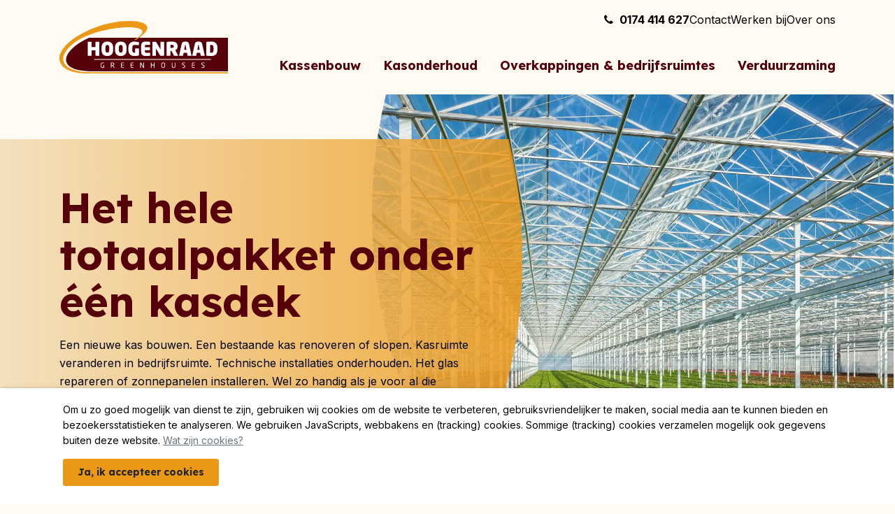

--- FILE ---
content_type: text/html; charset=UTF-8
request_url: https://www.hoogenraadgreenhouses.nl/nl/?filter%5Bdiensten%5D=kasonderhoud
body_size: 3966
content:
<!DOCTYPE html>
<html lang="nl" prefix="og: https://ogp.me/ns#" class="no-js" >
<head>
	<meta charset="utf-8">
	<meta http-equiv="X-UA-Compatible" content="IE=edge">
	<meta name="viewport" content="width=device-width, initial-scale=1, maximum-scale=5">
	<title>Hoogenraad Greenhouses </title>
	<meta name="description" content="">
		<link rel="canonical" href="https://www.hoogenraadgreenhouses.nl/nl">
		<meta property="og:site_name" content="Hoogenraad Greenhouses">
	<meta property="og:title" content="Hoogenraad Greenhouses">
	<meta property="og:image" content="https://www.hoogenraadgreenhouses.nl/assets/files/Logos/logo-social.png">
	<meta property="og:image:width" content="1200">
	<meta property="og:image:height" content="630">
	<meta property="og:description" content="">
	<meta property="og:url" content="https://www.hoogenraadgreenhouses.nl/nl">
	<meta property="og:type" content="website">

	<meta name="twitter:url" content="https://www.hoogenraadgreenhouses.nl/nl">
	<meta name="twitter:title" content="Hoogenraad Greenhouses">
	<meta name="twitter:description" content="">
	<meta name="twitter:image" content="https://www.hoogenraadgreenhouses.nl/assets/files/Logos/logo-social.png">
	<meta name="twitter:card" content="summary_large_image">
	<meta name="twitter:card:width" content="1200">
	<meta name="twitter:card:height" content="630">	<link rel="apple-touch-icon" sizes="180x180" href="/apple-touch-icon.png">
	<link rel="icon" type="image/png" sizes="32x32" href="/favicon-32x32.png">
	<link rel="icon" type="image/png" sizes="16x16" href="/favicon-16x16.png">
	<link rel="manifest" href="/site.webmanifest">
	<link rel="mask-icon" href="/safari-pinned-tab.svg" color="#56000a">
	<meta name="msapplication-TileColor" content="#fffaf2">
	<meta name="theme-color" content="#fffaf2">
	<link rel="preload" href="/assets/themes/site/css/main.css?v=1694590686" as="style">
	<link rel="preload" href="/assets/themes/site/css/fonts/fontello.woff2" as="font" type="font/woff2" crossorigin>
	<link rel="preload" href="/assets/themes/site/js/polyfills.js?v=1695028546" as="script">
	
	<link rel="preload" href="/assets/themes/site/js/main.js?v=1695028546" as="script">
	<link rel="preconnect" href="https://fonts.googleapis.com">
	<link rel="preconnect" href="https://fonts.gstatic.com" crossorigin>
	<link href="https://fonts.googleapis.com/css2?family=Lexend:wght@400;700&family=Inter:ital,wght@0,400;0,700;1,400&display=swap" rel="stylesheet">
	<link rel="stylesheet" type="text/css" href="https://www.hoogenraadgreenhouses.nl/assets/themes/site/css/main.css?v=1694590686">

	
	
		
	
</head>
<body id="body" class="">

	<div class="cb" id="modal_tracking_consent">
		<div class="cb-content">
			<div class="cb-body">
				<p>Om u zo goed mogelijk van dienst te zijn, gebruiken wij cookies om de website te verbeteren, gebruiksvriendelijker te maken, social media aan te kunnen bieden en bezoekersstatistieken te analyseren. We gebruiken JavaScripts, webbakens en (tracking) cookies. Sommige (tracking) cookies verzamelen mogelijk ook gegevens buiten deze website.&nbsp;<a class="text-muted" href="/cookies?hide_tracking_consent">Wat zijn cookies?</a></p>
			</div>
			<div class="cb-footer">
				<button data-tracking-consent="1" class="btn btn-primary btn-sm mr-2">Ja, ik accepteer cookies</button>
				
			</div>
		</div>
	</div>


	
		
	

	<nav class="nav-skiplink" role="navigation" aria-label="Skiplink">
		<ul>
			<li><a href="#content">Ga direct naar de inhoud</a></li>
		</ul>
	</nav>

	<div class="page" id="app">
					<header class="header">

				
				<div class="container position-relative">
					<div class="header-logo">
						<a href="https://www.hoogenraadgreenhouses.nl/nl">
							<img width="258" height="45" src="https://www.hoogenraadgreenhouses.nl/assets/themes/site/img/logo.svg" alt="Hoogenraad Greenhouses - Naar de beginpagina">
						</a>
					</div>

					<nav class="header-nav" role="navigation" aria-label="Menu">
						<ul class="nav-primary">
							<li class=""><a  class="" href="https://www.hoogenraadgreenhouses.nl/nl/kassenbouw">Kassenbouw</a></li><li class=""><a  class="" href="https://www.hoogenraadgreenhouses.nl/nl/kasonderhoud">Kasonderhoud</a></li><li class=""><a  class="" href="https://www.hoogenraadgreenhouses.nl/nl/overkappingen-en-bedrijfsruimtes">Overkappingen & bedrijfsruimtes</a></li><li class=""><a  class="" href="https://www.hoogenraadgreenhouses.nl/nl/verduurzaming">Verduurzaming</a></li>
						</ul>
					</nav>

					<nav class="header-top-right" role="navigation" aria-label="Menu 2">
						<ul class="nav-top col-gap-4" >
							

							<li class=""><a  class="font-weight-bold" href="tel:+31174414627"><i class="i-phone mr-2"></i>0174 414 627</a></li><li class=""><a  class="" href="https://www.hoogenraadgreenhouses.nl/nl/contact">Contact</a></li><li class=""><a  class="" href="https://www.hoogenraadgreenhouses.nl/nl/vacatures">Werken bij</a></li><li class=""><a  class="" href="https://www.hoogenraadgreenhouses.nl/nl/over-ons">Over ons</a></li>

													</ul>
					</nav>

					<div class="header-hamburger">
						<button type="button" title="menu" class="nav-toggle focus-visible js-shownav" tabindex="0" aria-expanded="false" aria-haspopup="menu" aria-controls="mobileNav">
							<span class="nav-toggle-label">Menu</span>
							<i class="icon-nav"aria-hidden="true"></i>
						</button>
					</div>

					<nav class="header-mobile" role="navigation" aria-label="Menu" id="mobileNav">
						<div class="m-auto">
							<ul class="nav-mobile">
								
								<li class=""><a  class="" href="https://www.hoogenraadgreenhouses.nl/nl/kassenbouw">Kassenbouw</a></li><li class=""><a  class="" href="https://www.hoogenraadgreenhouses.nl/nl/kasonderhoud">Kasonderhoud</a></li><li class=""><a  class="" href="https://www.hoogenraadgreenhouses.nl/nl/overkappingen-en-bedrijfsruimtes">Overkappingen & bedrijfsruimtes</a></li><li class=""><a  class="" href="https://www.hoogenraadgreenhouses.nl/nl/verduurzaming">Verduurzaming</a></li>
							</ul>

							<ul class="list-unstyled g-3 mt-4">
								<li class=""><a  class="font-weight-bold" href="tel:+31174414627"><i class="i-phone mr-2"></i>0174 414 627</a></li><li class=""><a  class="" href="https://www.hoogenraadgreenhouses.nl/nl/contact">Contact</a></li><li class=""><a  class="" href="https://www.hoogenraadgreenhouses.nl/nl/vacatures">Werken bij</a></li><li class=""><a  class="" href="https://www.hoogenraadgreenhouses.nl/nl/over-ons">Over ons</a></li>
							</ul>

													</div>
					</nav>
					<div class="header-mobile-backdrop" onclick="document.querySelector('.nav-toggle.js-shownav').click()"></div>
				</div>
			</header>
		
		<main role="main" id="content">

			
	
		
					
			
			<div class="section space-none block-leader" id="i9sBPSVwFV">
		<div class="row no-gutters">
			<div class="col-md-7 mr-md-ncol1 mt-n6  mt-sm-n7 mt-md-6 position-relative z-1 order-2 order-md-1">
				<div class="py-4 py-md-6 pr-6 bg-gradient mask-radius-right mr-3 mr-md-0">
					<div class="ml-edge-container last-child-mb-0">
						<h1><strong>Het hele totaalpakket onder één kasdek</strong></h1>
<p>Een nieuwe kas bouwen. Een bestaande kas renoveren of slopen. Kasruimte veranderen in bedrijfsruimte. Technische installaties onderhouden. Het glas repareren of zonnepanelen installeren. Wel zo handig als je voor al die verschillende activiteiten maar één naam hoeft te onthouden: die van Hoogenraad Greenhouses.</p>
<p><a class="btn btn-secondary btn-arrow" href="/nl/offerte">Offerte aanvragen</a></p>
					</div>
				</div>
			</div>
			<div class="col-md-7 ml-md-ncol1 mb-md-6 position-relative order-1 order-md-2">
				<picture class="position-md-absolute h-md-100 inset-0 mask-radius-left ratio ratio-21x9 ratio-md-0 ml-3 ml-md-0">
					<source type="image/webp" srcset="https://www.hoogenraadgreenhouses.nl/assets/thumbs/510-383-crop/Afbeeldingen/kas01.jpg.webp" media="(max-width: 991px)">
					<source type="image/webp" srcset="https://www.hoogenraadgreenhouses.nl/assets/thumbs/1272-955-crop/Afbeeldingen/kas01.jpg.webp" media="(min-width: 992px)">
					<source type="image/jpeg" srcset="https://www.hoogenraadgreenhouses.nl/assets/thumbs/510-383-crop/Afbeeldingen/kas01.jpg" media="(max-width: 991px)">
					<source type="image/jpeg" srcset="https://www.hoogenraadgreenhouses.nl/assets/thumbs/1272-955-crop/Afbeeldingen/kas01.jpg" media="(min-width: 992px)">
					<img
						loading="lazy"
						class="h-100 w-100 object-cover"
						width="705" height="480"
						src="https://www.hoogenraadgreenhouses.nl/assets/thumbs/510-383-crop/Afbeeldingen/kas01.jpg"
						alt="">
				</picture>
			</div>
		</div>
	</div>

			

								
			
			<section class="section __bg-orange-50   block-tekst" id="50_jaar_ervaring">
				<div class="container">
			<div class="max-width-lg mx-auto last-child-mb-0" data-aos="fade-up">
				<h2 class="text-center">50 jaar ervaring</h2>
<p class="text-center">Al is de kans groot dat je ons al lang kent. Met 50 jaar ervaring zijn we niet de eerste de beste. Vanuit ’s-Gravenzande staan we klaar voor telers die een aannemer zoeken die van aanpakken houdt. Eigen team van vakmensen, al het materieel in eigen huis. En voor elke opdracht inzetbaar. Ook als het haast heeft. Waar wacht je nog op?</p>
			</div>
		</div>
	</section>
			

								
			
			<section class="section __bg-orange-50   block-afbeelding" id="iGqOU0TjOM">
		<div class="container text-center">
			<div class="max-width-xl mx-auto text-center">

				<img class="d-md-none" loading="lazy" src="https://www.hoogenraadgreenhouses.nl/assets/files/mobiel.svg" alt="">
				<img class="d-none d-md-inline" loading="lazy" src="https://www.hoogenraadgreenhouses.nl/assets/files/desktop.svg" alt="">

			</div>
		</div>
	</section>

			

								
						
						
			
			<section class="section __bg-orange-50 bg-pattern  space-b-lg block-tekst-in-kader" id="">
		<div class="container">
			<div class="max-width-md mx-auto last-child-mb-0" data-aos="fade-up">
                <div class="__bg-white rounded-lg p-4 p-md-5 p-lg-6 border border-primary shadow-sm last-child-mb-0">
                    <h2 class="text-center"><span class="text-primary">Offerte aanvragen?</span></h2>
<p class="text-center">Bel direct: <a href="tel:+31174414627"><i class="i-phone mr-1"></i>0174 414 627</a></p>
<p class="text-center"><a class="btn btn-secondary btn-arrow" href="/nl/offerte">Offerte aanvragen</a></p>
                </div>
			</div>
		</div>
	</section>
			

								
						
			
	

		</main>

					<footer class="footer overflow-hidden">
				
				
											
						<section class="section __bg-rose-950   block-tekst-4-kolommen" id="about">
		
		<div class="container overflow-hidden">
			<div class="row g-3 justify-content-center">

				
					<div class="col-sm-6 col-lg-3"  data-aos-delay="0">
						<div class="h-100 last-child-mb-0">
							<p class="h4"><img src="/assets/files/Logos/logo.svg?1694435831140" border="0" alt="" width="250" height="50" /></p>
<div><div class="media mb-3">
        <i class="i-phone-o i-lg mr-3"></i>
        <div class="media-body">
            <a href="tel:0031174414627">
                0174 414 627
            </a>
        </div>
    </div>

    <div class="media mb-3">
        <i class="i-mail i-lg mr-3"></i>
        <div class="media-body">
            <a href="mailto:info@cmhoogenraad.nl">
                info@cmhoogenraad.nl
            </a>
        </div>
    </div>

    <div class="media mb-3">
        <i class="i-marker i-lg mr-3"></i>
        <div class="media-body">
            <div>Franklinstraat 2-B</div>
            <div>2691 HB &#039;s-Gravenzande</div>
        </div>
    </div>
</div>
						</div>
					</div>

				
				
				
					<div class="col-sm-6 col-lg-3"  data-aos-delay="100">
						<div class="h-100 last-child-mb-0">
							<div><nav class="overflow-hidden" role="navigation" aria-label="Over deze website">
	<ul class="list-unstyled g-2">
		<li class=""><a  class="" href="https://www.hoogenraadgreenhouses.nl/nl/over-ons">Over ons</a></li><li class=""><a  class="" href="https://www.hoogenraadgreenhouses.nl/nl/contact">Contact</a></li><li class=""><a  class="" href="https://www.hoogenraadgreenhouses.nl/nl/vacatures">Werken bij</a></li>
	</ul>
</nav></div>
						</div>
					</div>

				
				
					<div class="col-sm-6 col-lg-3"  data-aos-delay="150">
						<div class="h-100 last-child-mb-0">
							<p class="h4">Volg ons</p>
<div><ul class="list-inline g-2">

					<li>
				<a aria-label="Facebook" title="Ga naar onze Facebook pagina (opent in nieuw venster)" rel="external" href="https://www.facebook.com/profile.php?id=100092380300258">
					<span class="icon-circle icon-lg" aria-hidden="true"><i class="i-facebook"></i></span>
				</a>
			</li>
		
		
		
					<li>
				<a aria-label="Instagram" title="Ga naar onze Instagram pagina (opent in nieuw venster)" rel="external" href="https://instagram.com/hoogenraad_greenhouses">
					<span class="icon-circle icon-lg" aria-hidden="true"><i class="i-instagram"></i></span>
				</a>
			</li>
		
		
		
			</ul>

</div>
						</div>
					</div>

				
			</div>
		</div>
	</section>
																	
						<section class="section __bg-white space-t-sm space-b-sm block-tekst-2-kolommen" id="legal_navigatie">
				<div class="container">
			<div class="row g-3 __bg-white">

				
					<div class="col-12 col-md-6 mb-3 mb-md-0"  data-aos-delay="0">
						<div class=" h-100 last-child-mb-0">
							<p class="text-sm">&copy; 2026&nbsp;<span>Hoogenraad Greenhouses | Website door <a href="https://www.imade.nl" target="_blank" rel="noopener">Imade</a></span><span></span></p>
						</div>
					</div>

				
				
					<div class="col-12 col-md-6"  data-aos-delay="50">
						<div class=" h-100 last-child-mb-0">
							<p class="text-sm" style="text-align: right;">&nbsp;<a href="/nl/cookies">Cookies</a>&nbsp; |&nbsp; <a href="/nl/disclaimer">Disclaimer</a> |&nbsp; <a href="/nl/privacy">Privacybeleid</a> |&nbsp; <a href="/sitemap">Sitemap</a></p>
						</div>
					</div>

				
			</div>
		</div>
	</section>
											
							</footer>
			</div>

	

	<div class="ww" area-hidden="true">
		<a class="ww-btn" rel="external" href="https://wa.me/31641396353">
			<i class="i-whatsapp"></i>
		</a>
	</div>

	
	<script type="application/ld+json">
{
	"@context": "https://schema.org",
	"@type": "Organization",
	"url": "https://www.hoogenraadgreenhouses.nl",
	"name": "Hoogenraad Greenhouses",
	"logo": "https://www.hoogenraadgreenhouses.nl/assets/files/Logos/logo.png",
	"image": "https://www.hoogenraadgreenhouses.nl/assets/files/Logos/logo.png",
	"email": "info@cmhoogenraad.nl",
	"telephone": "0174 414 627",
	"address": {
		"@type": "PostalAddress",
		"streetAddress": "Franklinstraat 2-B",
		"addressLocality": "&#039;s-Gravenzande",
		"postalCode": "2691 HB",
		"addressCountry": "NL"
	}
}
</script>
	

	<script src="https://www.hoogenraadgreenhouses.nl/assets/themes/site/js/polyfills.js?v=1695028546"></script>
	
	<script src="https://www.hoogenraadgreenhouses.nl/assets/themes/site/js/main.js?v=1695028546"></script>

	
	<script>
		if(typeof grecaptcha === 'undefined') {
			grecaptcha = {};
		}
		grecaptcha.ready = function(cb){
			if(typeof grecaptcha === 'undefined') {
				const c = '___grecaptcha_cfg';
				window[c] = window[c] || {};
				(window[c]['fns'] = window[c]['fns']||[]).push(cb);
			} else {
				cb();
			}
		}
	</script>

	
	
		
	

</body>
</html>

--- FILE ---
content_type: image/svg+xml
request_url: https://www.hoogenraadgreenhouses.nl/assets/themes/site/img/mask-radius-right.svg
body_size: -35
content:
<svg xmlns="http://www.w3.org/2000/svg" width="4000" height="500" viewBox="0 0 4000 500"><path d="M100.577,0C37.953,91.886,0,212.284,0,344.106A661.258,661.258,0,0,0,18.394,500H4000V0Z" transform="translate(4000 500) rotate(180)"/><path d="M3999,1,101.106,1A539.512,539.512,0,0,0,59.347,74.421a593.916,593.916,0,0,0-31.584,82.943A638.091,638.091,0,0,0,7.9,247.792c-2.27,15.64-4,31.629-5.148,47.521C1.589,311.422,1,327.837,1,344.106A660.647,660.647,0,0,0,19.181,499H3999V1m1-1V500H18.394A661.255,661.255,0,0,1,0,344.106C0,212.284,37.953,91.886,100.577,0Z" transform="translate(4000 500) rotate(180)" fill="rgba(0,0,0,0)"/></svg>

--- FILE ---
content_type: image/svg+xml
request_url: https://www.hoogenraadgreenhouses.nl/assets/themes/site/img/mask-radius-left.svg
body_size: -125
content:
<svg xmlns="http://www.w3.org/2000/svg" width="4000" height="500" viewBox="0 0 4000 500"><path d="M100.577,500C37.953,408.114,0,287.716,0,155.894A661.258,661.258,0,0,1,18.394,0H4000V500Z"/><path d="M3999,499V1H19.181A660.647,660.647,0,0,0,1,155.894c0,16.269.589,32.685,1.75,48.792C3.9,220.579,5.628,236.568,7.9,252.208a638.074,638.074,0,0,0,19.865,90.429,593.883,593.883,0,0,0,31.584,82.943A539.481,539.481,0,0,0,101.106,499L3999,499m1,1L100.577,500C37.953,408.114,0,287.716,0,155.894A661.252,661.252,0,0,1,18.394,0H4000Z" fill="rgba(0,0,0,0)"/></svg>

--- FILE ---
content_type: image/svg+xml
request_url: https://www.hoogenraadgreenhouses.nl/assets/files/Logos/logo.svg?1694435831140
body_size: 2587
content:
<svg xmlns="http://www.w3.org/2000/svg" width="305.79" height="95.346" viewBox="0 0 305.79 95.346"><g transform="translate(0 0)"><path d="M406.529,287.1H154.466a113.863,113.863,0,0,0-13.653,7.071c-7.952,4.881-16.629,11.286-22.359,18.8-3.611,4.734-6.414,10.5-5.595,16.131.954,6.558,6.442,10.813,12.032,13.407,9.052,4.2,20.828,5.412,31.248,5.477H406.529Z" transform="translate(-100.74 -256.592)" fill="#56000a" fill-rule="evenodd"/><path d="M73.6,93.112H305.79v2.234H49.539c-66.077.083-70.2-48.918,12.928-82.618,56.008-22.7,134.811-14.8,75.681,21.852-.8-.054-1.6-.078-2.4-.078q-.281,0-.557.008c55.6-33.423-57.6-28.727-103.347,1.634C-9.614,63.657,2.134,93.112,55.622,93.112Z" transform="translate(0 0)" fill="#ec9817" fill-rule="evenodd"/><rect width="211.373" height="1.292" transform="translate(62.97 69.21)" fill="#fff"/><path d="M707.98,719.736v-4.3a.255.255,0,0,0-.243-.256h-.691a.236.236,0,0,0-.231.256V719.1c-.307.026-.832.077-1.614.077-1.191,0-2.152-.833-2.152-2.946v-1.716c0-2.306,1.076-2.946,2.267-2.946,1.089,0,1.678.026,2.434.09h.051c.115,0,.167-.038.167-.128v-.641c0-.128-.1-.179-.218-.192a14.782,14.782,0,0,0-2.434-.179c-1.639,0-3.432.884-3.432,4v1.716c0,2.933,1.716,3.983,3.317,3.983a14.577,14.577,0,0,0,2.549-.192.277.277,0,0,0,.23-.282m18.911.218a.206.206,0,0,0-.038-.115l-2.331-3.893a2.52,2.52,0,0,0,2.011-2.587v-.09c0-2.075-1.562-2.754-3.586-2.754-.743,0-1.7.038-2.254.1-.23.026-.307.1-.307.282v8.965a.244.244,0,0,0,.231.256h.692a.244.244,0,0,0,.23-.256V716.1c.679.026.986.038,1.409.038h.333l2.292,3.817c.1.167.179.167.333.167h.819a.161.161,0,0,0,.167-.167m-1.511-6.6c0,1.383-.858,1.78-2.433,1.78-.295,0-.845-.013-1.409-.026V711.6c.307-.038,1.012-.038,1.409-.038,1.6,0,2.433.423,2.433,1.7Zm18.771,6.608v-.653a.138.138,0,0,0-.141-.154h-2.472c-1.358,0-1.575-.359-1.575-1.332v-2.152H743.9a.257.257,0,0,0,.256-.256v-.487a.257.257,0,0,0-.256-.256h-3.932V712.9c0-.973.218-1.332,1.575-1.332h2.472a.138.138,0,0,0,.141-.154v-.64a.181.181,0,0,0-.128-.179c-.538-.051-1.742-.077-2.5-.077-1.793,0-2.728.679-2.728,2.382v4.931c0,1.7.935,2.382,2.728,2.382.756,0,2.011-.013,2.5-.064a.181.181,0,0,0,.128-.179m17.464,0v-.653a.138.138,0,0,0-.141-.154H759c-1.358,0-1.575-.359-1.575-1.332v-2.152h3.932a.257.257,0,0,0,.256-.256v-.487a.257.257,0,0,0-.256-.256h-3.932V712.9c0-.973.218-1.332,1.575-1.332h2.472a.138.138,0,0,0,.141-.154v-.64a.18.18,0,0,0-.128-.179c-.538-.051-1.742-.077-2.5-.077-1.793,0-2.728.679-2.728,2.382v4.931c0,1.7.935,2.382,2.728,2.382.755,0,2.011-.013,2.5-.064a.181.181,0,0,0,.128-.179m18.822-.218v-8.9a.233.233,0,0,0-.23-.243h-.679a.241.241,0,0,0-.231.243v7.492c0,.013,0,.038-.013.038l-.026-.038-3.932-7.479c-.1-.192-.166-.256-.525-.256h-.7a.361.361,0,0,0-.371.359v9c0,.128.1.154.231.154h.666a.241.241,0,0,0,.231-.243V712.4c0-.026,0-.038.013-.038s.026.013.038.038l3.958,7.518a.423.423,0,0,0,.41.205h.794a.372.372,0,0,0,.371-.371m19.117.115v-9a.257.257,0,0,0-.256-.256h-.653a.257.257,0,0,0-.256.256v3.714h-4.38v-3.714a.257.257,0,0,0-.256-.256H793.1a.257.257,0,0,0-.256.256v9a.257.257,0,0,0,.256.256h.653a.257.257,0,0,0,.256-.256v-4.252h4.38v4.252a.257.257,0,0,0,.256.256h.653a.257.257,0,0,0,.256-.256m19.1-3.676v-1.652c0-2.843-1.447-4.021-3.458-4.021s-3.471,1.178-3.471,4.021v1.652c0,2.843,1.46,4.021,3.471,4.021s3.458-1.178,3.458-4.021m-1.178,0c0,2.152-.884,2.971-2.28,2.971s-2.292-.82-2.292-2.971v-1.652c0-2.152.9-2.971,2.292-2.971s2.28.82,2.28,2.971Zm19.872.474v-5.815a.243.243,0,0,0-.243-.243h-.692a.243.243,0,0,0-.243.243v5.815c0,1.665-.512,2.548-2.1,2.548s-2.1-.9-2.1-2.548v-5.815a.243.243,0,0,0-.243-.243h-.691a.243.243,0,0,0-.243.243v5.815c0,2.446,1.2,3.547,3.279,3.547s3.279-1.1,3.279-3.547m17.772.986c0-1.025-.525-1.729-2.011-2.613l-1.178-.7c-.973-.589-1.4-.948-1.4-1.55,0-.935.563-1.217,1.883-1.217.743,0,1.639.038,2.2.077h.026a.2.2,0,0,0,.218-.205v-.551c0-.128-.09-.192-.218-.218a17.366,17.366,0,0,0-2.229-.154c-1.947,0-3.061.717-3.061,2.267,0,1.025.589,1.678,1.768,2.395l1.242.756c1.165.717,1.537,1.076,1.537,1.716,0,.9-.41,1.511-1.947,1.511-.589,0-1.524-.026-2.113-.077h-.038a.2.2,0,0,0-.218.2v.513c0,.141.026.192.243.23a12.78,12.78,0,0,0,2.126.179c2.523,0,3.164-1.332,3.164-2.561m17.4,2.318v-.653a.138.138,0,0,0-.141-.154h-2.472c-1.357,0-1.575-.359-1.575-1.332v-2.152h3.932a.257.257,0,0,0,.256-.256v-.487a.257.257,0,0,0-.256-.256h-3.932V712.9c0-.973.218-1.332,1.575-1.332h2.472a.138.138,0,0,0,.141-.154v-.64a.181.181,0,0,0-.128-.179c-.538-.051-1.742-.077-2.5-.077-1.793,0-2.728.679-2.728,2.382v4.931c0,1.7.935,2.382,2.728,2.382.756,0,2.011-.013,2.5-.064a.181.181,0,0,0,.128-.179m17.516-2.318c0-1.025-.525-1.729-2.011-2.613l-1.178-.7c-.973-.589-1.4-.948-1.4-1.55,0-.935.564-1.217,1.883-1.217.743,0,1.64.038,2.2.077h.026a.2.2,0,0,0,.218-.205v-.551c0-.128-.09-.192-.218-.218a17.369,17.369,0,0,0-2.229-.154c-1.947,0-3.061.717-3.061,2.267,0,1.025.589,1.678,1.767,2.395l1.242.756c1.165.717,1.537,1.076,1.537,1.716,0,.9-.41,1.511-1.947,1.511-.589,0-1.524-.026-2.113-.077h-.038a.2.2,0,0,0-.218.2v.513c0,.141.026.192.243.23a12.782,12.782,0,0,0,2.126.179c2.523,0,3.163-1.332,3.163-2.561" transform="translate(-627.306 -635.02)" fill="#fff"/><path d="M502.444,377.689V353.456a.662.662,0,0,0-.688-.654h-5.61a.662.662,0,0,0-.688.654v8.812h-7.194v-8.812a.662.662,0,0,0-.688-.654h-5.611a.692.692,0,0,0-.723.654v24.232a.721.721,0,0,0,.723.689h5.611a.69.69,0,0,0,.688-.689v-9.362h7.194v9.362a.69.69,0,0,0,.688.689h5.61a.69.69,0,0,0,.688-.689m24.989-10.326v-3.545c0-8.4-4.853-11.359-10.567-11.359s-10.567,2.96-10.567,11.359v3.545c0,8.4,4.853,11.324,10.567,11.324s10.567-2.926,10.567-11.324m-7.091,0c0,3.683-1.067,5.163-3.477,5.163s-3.476-1.48-3.476-5.163v-3.545c0-3.683,1.067-5.2,3.476-5.2s3.477,1.514,3.477,5.2Zm31.46,0v-3.545c0-8.4-4.853-11.359-10.567-11.359s-10.567,2.96-10.567,11.359v3.545c0,8.4,4.853,11.324,10.567,11.324s10.567-2.926,10.567-11.324m-7.091,0c0,3.683-1.067,5.163-3.476,5.163s-3.477-1.48-3.477-5.163v-3.545c0-3.683,1.067-5.2,3.477-5.2s3.476,1.514,3.476,5.2Zm29.326,9.707V365.538a.69.69,0,0,0-.688-.688h-5.438a.662.662,0,0,0-.654.688v7.056a16.6,16.6,0,0,1-1.893.1c-1.342,0-3.3-.654-3.3-5.266v-3.649c0-4.165,1.48-5.163,4.75-5.163,2.547,0,5.335.206,6.643.31h.1c.31,0,.482-.138.482-.55v-4.337c0-.448-.172-.516-.654-.654a28.819,28.819,0,0,0-7.538-.93c-4.784,0-10.877,1.893-10.877,11.325V367.4c0,9.328,6.264,11.29,10.4,11.29a38.025,38.025,0,0,0,7.951-.826c.551-.1.723-.275.723-.792m20.308.516v-4.2a.691.691,0,0,0-.688-.689h-6.953c-1.239,0-1.652-.378-1.652-1.721v-2.857h8.468a.69.69,0,0,0,.688-.688V363.37a.691.691,0,0,0-.688-.689h-8.468v-2.513c0-1.342.413-1.721,1.652-1.721h6.953a.691.691,0,0,0,.688-.689v-4.2c0-.413-.241-.619-.688-.688a49.526,49.526,0,0,0-6.781-.413c-4.406,0-8.812,1.067-8.812,7.71v10.808c0,6.678,4.406,7.71,8.812,7.71a49.567,49.567,0,0,0,6.781-.413c.447-.069.688-.275.688-.688m25.265-.482V353.491a.69.69,0,0,0-.688-.688H613.76a.69.69,0,0,0-.688.688v12.185c0,.275-.069.31-.172.31s-.172-.069-.31-.31L605.6,353.8a1.536,1.536,0,0,0-1.377-1h-4.544a1.293,1.293,0,0,0-1.273,1.274v23.612a.721.721,0,0,0,.723.689h5.163a.69.69,0,0,0,.688-.689V365.951c0-.241.069-.31.172-.31s.206.034.344.275l6.781,11.531a1.569,1.569,0,0,0,1.446.93h4.612a1.293,1.293,0,0,0,1.274-1.274m25.4.757a.9.9,0,0,0-.1-.379l-4.991-9.363a6.988,6.988,0,0,0,4.2-6.781v-.551c0-6.3-4.371-8.33-10.774-8.33a64.164,64.164,0,0,0-7.263.448c-1.446.241-2,.619-2,2.272v22.511a.721.721,0,0,0,.723.689h5.576a.69.69,0,0,0,.689-.689v-8.433c.344,0,1.445.034,1.79.034l.241.138,4.3,8.261c.172.344.31.689.688.689h6.333a.527.527,0,0,0,.585-.516m-7.848-16.488c0,1.618-.929,2.547-3.58,2.547-.206,0-2.341,0-2.513-.034v-5.473c.206,0,2.409-.069,2.65-.069,2.306,0,3.442.826,3.442,2.444Zm32.218,16.453a1.494,1.494,0,0,1-.034-.172l-4.612-21.065c-.757-3.408-3.339-4.1-6.609-4.1s-5.852.688-6.609,4.1l-4.612,21.065c0,.069-.034.1-.034.172a.553.553,0,0,0,.585.551h5.955a.766.766,0,0,0,.688-.654l.964-4.784h6.127l.964,4.784a.766.766,0,0,0,.688.654h5.989a.507.507,0,0,0,.551-.551m-9.191-10.4h-4.13l1.687-8.743c.069-.31.069-.482.379-.482s.31.172.379.482Zm33.01,10.4a1.494,1.494,0,0,1-.034-.172l-4.612-21.065c-.757-3.408-3.339-4.1-6.609-4.1s-5.851.688-6.609,4.1l-4.612,21.065c0,.069-.034.1-.034.172a.553.553,0,0,0,.585.551h5.955a.766.766,0,0,0,.688-.654l.964-4.784h6.127l.964,4.784a.766.766,0,0,0,.688.654h5.989a.507.507,0,0,0,.551-.551m-9.19-10.4h-4.131l1.687-8.743c.069-.31.069-.482.379-.482s.31.172.379.482Zm32.252.034v-3.786c0-7.745-4.371-11.221-11.187-11.221a48.514,48.514,0,0,0-7.882.586c-.757.137-1.1.413-1.1,1.342v22.373c0,.929.344,1.2,1.1,1.343a48.922,48.922,0,0,0,7.882.585c6.85,0,11.187-3.476,11.187-11.221m-7.056,0c0,4.165-1.377,5.266-4.13,5.266-.448,0-1.721,0-1.962-.034V358.482c.241,0,1.549-.034,1.962-.034,2.754,0,4.13,1.1,4.13,5.232Z" transform="translate(-430.108 -315.008)" fill="#fff"/></g></svg>

--- FILE ---
content_type: application/javascript
request_url: https://www.hoogenraadgreenhouses.nl/assets/themes/site/js/polyfills.js?v=1695028546
body_size: 14395
content:
(window.webpackJsonp=window.webpackJsonp||[]).push([[0],[function(t,n,r){"use strict";var e=r(50),o={};o[r(1)("toStringTag")]="z",o+""!="[object z]"&&r(14)(Object.prototype,"toString",function(){return"[object "+e(this)+"]"},!0)},function(t,n,r){var e=r(42)("wks"),o=r(34),i=r(2).Symbol,c="function"==typeof i;(t.exports=function(t){return e[t]||(e[t]=c&&i[t]||(c?i:o)("Symbol."+t))}).store=e},function(t,n){t=t.exports="undefined"!=typeof window&&window.Math==Math?window:"undefined"!=typeof self&&self.Math==Math?self:Function("return this")();"number"==typeof __g&&(__g=t)},function(t,n,r){"use strict";var e=r(92),o=r(93),i=r(38),c=r(26);t.exports=r(61)(Array,"Array",function(t,n){this._t=c(t),this._i=0,this._k=n},function(){var t=this._t,n=this._k,r=this._i++;return!t||r>=t.length?(this._t=void 0,o(1)):o(0,"keys"==n?r:"values"==n?t[r]:[r,t[r]])},"values"),i.Arguments=i.Array,e("keys"),e("values"),e("entries")},function(t,n,r){"use strict";function e(t){var n=U[t]=A(C[V]);return n._k=t,n}function o(t,n){S(t);for(var r,e=_(n=O(n)),o=0,i=e.length;o<i;)Z(t,r=e[o++],n[r]);return t}function i(t){var n=$.call(this,t=j(t,!0));return!(this===B&&f(U,t)&&!f(J,t))&&(!(n||!f(this,t)||!f(U,t)||f(this,z)&&this[z][t])||n)}function c(t,n){if(t=O(t),n=j(n,!0),t!==B||!f(U,n)||f(J,n)){var r=M(t,n);return!r||!f(U,n)||f(t,z)&&t[z][n]||(r.enumerable=!0),r}}var u=r(2),f=r(20),a=r(12),s=r(8),l=r(14),p=r(44).KEY,v=r(7),h=r(42),g=r(36),d=r(34),y=r(1),x=r(81),m=r(82),_=r(113),b=r(85),S=r(11),w=r(9),E=r(24),O=r(26),j=r(41),P=r(33),A=r(48),T=r(86),F=r(49),k=r(46),I=r(13),N=r(30),M=F.f,R=I.f,L=T.f,C=u.Symbol,D=u.JSON,G=D&&D.stringify,V="prototype",z=y("_hidden"),W=y("toPrimitive"),$={}.propertyIsEnumerable,K=h("symbol-registry"),U=h("symbols"),J=h("op-symbols"),B=Object[V],H="function"==typeof C&&!!k.f,q=u.QObject,Y=!q||!q[V]||!q[V].findChild,X=a&&v(function(){return 7!=A(R({},"a",{get:function(){return R(this,"a",{value:7}).a}})).a})?function(t,n,r){var e=M(B,n);e&&delete B[n],R(t,n,r),e&&t!==B&&R(B,n,e)}:R,Q=H&&"symbol"==typeof C.iterator?function(t){return"symbol"==typeof t}:function(t){return t instanceof C},Z=function(t,n,r){return t===B&&Z(J,n,r),S(t),n=j(n,!0),S(r),f(U,n)?(r.enumerable?(f(t,z)&&t[z][n]&&(t[z][n]=!1),r=A(r,{enumerable:P(0,!1)})):(f(t,z)||R(t,z,P(1,{})),t[z][n]=!0),X(t,n,r)):R(t,n,r)},h=function(t){for(var n,r=L(O(t)),e=[],o=0;r.length>o;)f(U,n=r[o++])||n==z||n==p||e.push(n);return e},q=function(t){for(var n,r=t===B,e=L(r?J:O(t)),o=[],i=0;e.length>i;)!f(U,n=e[i++])||r&&!f(B,n)||o.push(U[n]);return o};H||(l((C=function(){if(this instanceof C)throw TypeError("Symbol is not a constructor!");var n=d(0<arguments.length?arguments[0]:void 0),r=function(t){this===B&&r.call(J,t),f(this,z)&&f(this[z],n)&&(this[z][n]=!1),X(this,n,P(1,t))};return a&&Y&&X(B,n,{configurable:!0,set:r}),e(n)})[V],"toString",function(){return this._k}),F.f=c,I.f=Z,r(37).f=T.f=h,r(47).f=i,k.f=q,a&&!r(35)&&l(B,"propertyIsEnumerable",i,!0),x.f=function(t){return e(y(t))}),s(s.G+s.W+s.F*!H,{Symbol:C});for(var tt="hasInstance,isConcatSpreadable,iterator,match,replace,search,species,split,toPrimitive,toStringTag,unscopables".split(","),nt=0;tt.length>nt;)y(tt[nt++]);for(var rt=N(y.store),et=0;rt.length>et;)m(rt[et++]);s(s.S+s.F*!H,"Symbol",{for:function(t){return f(K,t+="")?K[t]:K[t]=C(t)},keyFor:function(t){if(!Q(t))throw TypeError(t+" is not a symbol!");for(var n in K)if(K[n]===t)return n},useSetter:function(){Y=!0},useSimple:function(){Y=!1}}),s(s.S+s.F*!H,"Object",{create:function(t,n){return void 0===n?A(t):o(A(t),n)},defineProperty:Z,defineProperties:o,getOwnPropertyDescriptor:c,getOwnPropertyNames:h,getOwnPropertySymbols:q});q=v(function(){k.f(1)});s(s.S+s.F*q,"Object",{getOwnPropertySymbols:function(t){return k.f(E(t))}}),D&&s(s.S+s.F*(!H||v(function(){var t=C();return"[null]"!=G([t])||"{}"!=G({a:t})||"{}"!=G(Object(t))})),"JSON",{stringify:function(t){for(var n,r,e=[t],o=1;o<arguments.length;)e.push(arguments[o++]);if(r=n=e[1],(w(n)||void 0!==t)&&!Q(t))return b(n)||(n=function(t,n){if("function"==typeof r&&(n=r.call(this,t,n)),!Q(n))return n}),e[1]=n,G.apply(D,e)}}),C[V][W]||r(21)(C[V],W,C[V].valueOf),g(C,"Symbol"),g(Math,"Math",!0),g(u.JSON,"JSON",!0)},function(t,n,r){"use strict";var e=r(90)(!0);r(61)(String,"String",function(t){this._t=String(t),this._i=0},function(){var t=this._t,n=this._i;return n>=t.length?{value:void 0,done:!0}:(n=e(t,n),this._i+=n.length,{value:n,done:!1})})},function(t,n,r){for(var e=r(3),o=r(30),i=r(14),c=r(2),u=r(21),f=r(38),r=r(1),a=r("iterator"),s=r("toStringTag"),l=f.Array,p={CSSRuleList:!0,CSSStyleDeclaration:!1,CSSValueList:!1,ClientRectList:!1,DOMRectList:!1,DOMStringList:!1,DOMTokenList:!0,DataTransferItemList:!1,FileList:!1,HTMLAllCollection:!1,HTMLCollection:!1,HTMLFormElement:!1,HTMLSelectElement:!1,MediaList:!0,MimeTypeArray:!1,NamedNodeMap:!1,NodeList:!0,PaintRequestList:!1,Plugin:!1,PluginArray:!1,SVGLengthList:!1,SVGNumberList:!1,SVGPathSegList:!1,SVGPointList:!1,SVGStringList:!1,SVGTransformList:!1,SourceBufferList:!1,StyleSheetList:!0,TextTrackCueList:!1,TextTrackList:!1,TouchList:!1},v=o(p),h=0;h<v.length;h++){var g,d=v[h],y=p[d],x=c[d],m=x&&x.prototype;if(m&&(m[a]||u(m,a,l),m[s]||u(m,s,d),f[d]=l,y))for(g in e)m[g]||i(m,g,e[g],!0)}},function(t,n){t.exports=function(t){try{return!!t()}catch(t){return!0}}},function(t,n,r){function v(t,n,r){var e,o,i,c=t&v.F,u=t&v.G,f=t&v.P,a=t&v.B,s=u?h:t&v.S?h[n]||(h[n]={}):(h[n]||{})[m],l=u?g:g[n]||(g[n]={}),p=l[m]||(l[m]={});for(e in r=u?n:r)o=((i=!c&&s&&void 0!==s[e])?s:r)[e],i=a&&i?x(o,h):f&&"function"==typeof o?x(Function.call,o):o,s&&y(s,e,o,t&v.U),l[e]!=o&&d(l,e,i),f&&p[e]!=o&&(p[e]=o)}var h=r(2),g=r(25),d=r(21),y=r(14),x=r(22),m="prototype";h.core=g,v.F=1,v.G=2,v.S=4,v.P=8,v.B=16,v.W=32,v.U=64,v.R=128,t.exports=v},function(t,n){t.exports=function(t){return"object"==typeof t?null!==t:"function"==typeof t}},,function(t,n,r){var e=r(9);t.exports=function(t){if(!e(t))throw TypeError(t+" is not an object!");return t}},function(t,n,r){t.exports=!r(7)(function(){return 7!=Object.defineProperty({},"a",{get:function(){return 7}}).a})},function(t,n,r){var e=r(11),o=r(80),i=r(41),c=Object.defineProperty;n.f=r(12)?Object.defineProperty:function(t,n,r){if(e(t),n=i(n,!0),e(r),o)try{return c(t,n,r)}catch(t){}if("get"in r||"set"in r)throw TypeError("Accessors not supported!");return"value"in r&&(t[n]=r.value),t}},function(t,n,r){var i=r(2),c=r(21),u=r(20),f=r(34)("src"),e=r(112),o="toString",a=(""+e).split(o);r(25).inspectSource=function(t){return e.call(t)},(t.exports=function(t,n,r,e){var o="function"==typeof r;o&&(u(r,"name")||c(r,"name",n)),t[n]!==r&&(o&&(u(r,f)||c(r,f,t[n]?""+t[n]:a.join(String(n)))),t===i?t[n]=r:e?t[n]?t[n]=r:c(t,n,r):(delete t[n],c(t,n,r)))})(Function.prototype,o,function(){return"function"==typeof this&&this[f]||e.call(this)})},function(t,n,r){"use strict";var S=r(11),w=r(24),E=r(18),O=r(45),j=r(63),P=r(64),A=Math.max,T=Math.min,F=Math.floor,k=/\$([$&`']|\d\d?|<[^>]*>)/g,I=/\$([$&`']|\d\d?)/g;r(65)("replace",2,function(o,i,_,b){return[function(t,n){var r=o(this),e=null==t?void 0:t[i];return void 0!==e?e.call(t,r,n):_.call(String(r),t,n)},function(t,n){var r=b(_,t,this,n);if(r.done)return r.value;var e=S(t),o=String(this),i="function"==typeof n;i||(n=String(n));var c,u=e.global;u&&(c=e.unicode,e.lastIndex=0);for(var f=[];;){if(null===(v=P(e,o)))break;if(f.push(v),!u)break;""===String(v[0])&&(e.lastIndex=j(o,E(e.lastIndex),c))}for(var a,s="",l=0,p=0;p<f.length;p++){for(var v=f[p],h=String(v[0]),g=A(T(O(v.index),o.length),0),d=[],y=1;y<v.length;y++)d.push(void 0===(a=v[y])?a:String(a));var x,m=v.groups,m=i?(x=[h].concat(d,g,o),void 0!==m&&x.push(m),String(n.apply(void 0,x))):function(i,c,u,f,a,t){var s=u+i.length,l=f.length,n=I;void 0!==a&&(a=w(a),n=k);return _.call(t,n,function(t,n){var r;switch(n.charAt(0)){case"$":return"$";case"&":return i;case"`":return c.slice(0,u);case"'":return c.slice(s);case"<":r=a[n.slice(1,-1)];break;default:var e=+n;if(0==e)return t;if(l<e){var o=F(e/10);return 0===o?t:o<=l?void 0===f[o-1]?n.charAt(1):f[o-1]+n.charAt(1):t}r=f[e-1]}return void 0===r?"":r})}(h,o,g,d,m,n);l<=g&&(s+=o.slice(l,g)+m,l=g+h.length)}return s+o.slice(l)}]})},function(t,n,r){"use strict";var e=r(8),o=r(58),f=r(23),a=r(84),s=r(18),l=[].slice;e(e.P+e.F*r(7)(function(){o&&l.call(o)}),"Array",{slice:function(t,n){var r=s(this.length),e=f(this);if(n=void 0===n?r:n,"Array"==e)return l.call(this,t,n);for(var o=a(t,r),r=a(n,r),i=s(r-o),c=new Array(i),u=0;u<i;u++)c[u]="String"==e?this.charAt(o+u):this[o+u];return c}})},function(t,n,r){var e=r(24),o=r(30);r(28)("keys",function(){return function(t){return o(e(t))}})},function(t,n,r){var e=r(45),o=Math.min;t.exports=function(t){return 0<t?o(e(t),9007199254740991):0}},function(t,n,r){"use strict";var e=r(8),o=r(67)(1);e(e.P+e.F*!r(95)([].map,!0),"Array",{map:function(t){return o(this,t,arguments[1])}})},function(t,n){var r={}.hasOwnProperty;t.exports=function(t,n){return r.call(t,n)}},function(t,n,r){var e=r(13),o=r(33);t.exports=r(12)?function(t,n,r){return e.f(t,n,o(1,r))}:function(t,n,r){return t[n]=r,t}},function(t,n,r){var i=r(43);t.exports=function(e,o,t){if(i(e),void 0===o)return e;switch(t){case 1:return function(t){return e.call(o,t)};case 2:return function(t,n){return e.call(o,t,n)};case 3:return function(t,n,r){return e.call(o,t,n,r)}}return function(){return e.apply(o,arguments)}}},function(t,n){var r={}.toString;t.exports=function(t){return r.call(t).slice(8,-1)}},function(t,n,r){var e=r(27);t.exports=function(t){return Object(e(t))}},function(t,n){t=t.exports={version:"2.6.12"};"number"==typeof __e&&(__e=t)},function(t,n,r){var e=r(55),o=r(27);t.exports=function(t){return e(o(t))}},function(t,n){t.exports=function(t){if(null==t)throw TypeError("Can't call method on  "+t);return t}},function(t,n,r){var o=r(8),i=r(25),c=r(7);t.exports=function(t,n){var r=(i.Object||{})[t]||Object[t],e={};e[t]=n(r),o(o.S+o.F*c(function(){r(1)}),"Object",e)}},function(t,n,r){"use strict";var l=r(72),y=r(11),x=r(97),m=r(63),_=r(18),b=r(64),p=r(66),e=r(7),S=Math.min,v=[].push,c="split",w="length",E="lastIndex",O=4294967295,j=!e(function(){RegExp(O,"y")});r(65)("split",2,function(o,i,h,g){var d="c"=="abbc"[c](/(b)*/)[1]||4!="test"[c](/(?:)/,-1)[w]||2!="ab"[c](/(?:ab)*/)[w]||4!="."[c](/(.?)(.?)/)[w]||1<"."[c](/()()/)[w]||""[c](/.?/)[w]?function(t,n){var r=String(this);if(void 0===t&&0===n)return[];if(!l(t))return h.call(r,t,n);for(var e,o,i,c=[],u=(t.ignoreCase?"i":"")+(t.multiline?"m":"")+(t.unicode?"u":"")+(t.sticky?"y":""),f=0,a=void 0===n?O:n>>>0,s=new RegExp(t.source,u+"g");(e=p.call(s,r))&&!(f<(o=s[E])&&(c.push(r.slice(f,e.index)),1<e[w]&&e.index<r[w]&&v.apply(c,e.slice(1)),i=e[0][w],f=o,c[w]>=a));)s[E]===e.index&&s[E]++;return f===r[w]?!i&&s.test("")||c.push(""):c.push(r.slice(f)),c[w]>a?c.slice(0,a):c}:"0"[c](void 0,0)[w]?function(t,n){return void 0===t&&0===n?[]:h.call(this,t,n)}:h;return[function(t,n){var r=o(this),e=null==t?void 0:t[i];return void 0!==e?e.call(t,r,n):d.call(String(r),t,n)},function(t,n){var r=g(d,t,this,n,d!==h);if(r.done)return r.value;var e=y(t),o=String(this),r=x(e,RegExp),i=e.unicode,t=(e.ignoreCase?"i":"")+(e.multiline?"m":"")+(e.unicode?"u":"")+(j?"y":"g"),c=new r(j?e:"^(?:"+e.source+")",t),u=void 0===n?O:n>>>0;if(0==u)return[];if(0===o.length)return null===b(c,o)?[o]:[];for(var f=0,a=0,s=[];a<o.length;){c.lastIndex=j?a:0;var l,p=b(c,j?o:o.slice(a));if(null===p||(l=S(_(c.lastIndex+(j?0:a)),o.length))===f)a=m(o,a,i);else{if(s.push(o.slice(f,a)),s.length===u)return s;for(var v=1;v<=p.length-1;v++)if(s.push(p[v]),s.length===u)return s;a=f=l}}return s.push(o.slice(f)),s}]})},function(t,n,r){var e=r(83),o=r(57);t.exports=Object.keys||function(t){return e(t,o)}},function(t,n,r){"use strict";function e(){}var o,i,c,u,f=r(35),p=r(2),a=r(22),s=r(50),l=r(8),v=r(9),h=r(43),g=r(68),d=r(69),y=r(97),x=r(98).set,m=r(126)(),_=r(99),b=r(127),S=r(128),w=r(129),E="Promise",O=p.TypeError,j=p.process,P=j&&j.versions,A=P&&P.v8||"",T=p[E],F="process"==s(j),k=i=_.f,s=!!function(){try{var t=T.resolve(1),n=(t.constructor={})[r(1)("species")]=function(t){t(e,e)};return(F||"function"==typeof PromiseRejectionEvent)&&t.then(e)instanceof n&&0!==A.indexOf("6.6")&&-1===S.indexOf("Chrome/66")}catch(t){}}(),I=function(t){var n;return!(!v(t)||"function"!=typeof(n=t.then))&&n},N=function(l,r){var e;l._n||(l._n=!0,e=l._c,m(function(){for(var o,a=l._v,s=1==l._s,t=0,n=function(t){var n,r,e,o,i=s?t.ok:t.fail,c=t.resolve,u=t.reject,f=t.domain;try{i?(s||(2==l._h&&(o=l,x.call(p,function(){var t;F?j.emit("rejectionHandled",o):(t=p.onrejectionhandled)&&t({promise:o,reason:o._v})})),l._h=1),!0===i?n=a:(f&&f.enter(),n=i(a),f&&(f.exit(),e=!0)),n===t.promise?u(O("Promise-chain cycle")):(r=I(n))?r.call(n,c,u):c(n)):u(a)}catch(t){f&&!e&&f.exit(),u(t)}};e.length>t;)n(e[t++]);l._c=[],l._n=!1,r&&!l._h&&(o=l,x.call(p,function(){var t,n,r=o._v,e=M(o);if(e&&(t=b(function(){F?j.emit("unhandledRejection",r,o):(n=p.onunhandledrejection)?n({promise:o,reason:r}):(n=p.console)&&n.error&&n.error("Unhandled promise rejection",r)}),o._h=F||M(o)?2:1),o._a=void 0,e&&t.e)throw t.v}))}))},M=function(t){return 1!==t._h&&0===(t._a||t._c).length},R=function(t){var n=this;n._d||(n._d=!0,(n=n._w||n)._v=t,n._s=2,n._a||(n._a=n._c.slice()),N(n,!0))},L=function(t){var r,e=this;if(!e._d){e._d=!0,e=e._w||e;try{if(e===t)throw O("Promise can't be resolved itself");(r=I(t))?m(function(){var n={_w:e,_d:!1};try{r.call(t,a(L,n,1),a(R,n,1))}catch(t){R.call(n,t)}}):(e._v=t,e._s=1,N(e,!1))}catch(t){R.call({_w:e,_d:!1},t)}}};s||(T=function(t){g(this,T,E,"_h"),h(t),o.call(this);try{t(a(L,this,1),a(R,this,1))}catch(t){R.call(this,t)}},(o=function(t){this._c=[],this._a=void 0,this._s=0,this._d=!1,this._v=void 0,this._h=0,this._n=!1}).prototype=r(70)(T.prototype,{then:function(t,n){var r=k(y(this,T));return r.ok="function"!=typeof t||t,r.fail="function"==typeof n&&n,r.domain=F?j.domain:void 0,this._c.push(r),this._a&&this._a.push(r),this._s&&N(this,!1),r.promise},catch:function(t){return this.then(void 0,t)}}),c=function(){var t=new o;this.promise=t,this.resolve=a(L,t,1),this.reject=a(R,t,1)},_.f=k=function(t){return t===T||t===u?new c:i(t)}),l(l.G+l.W+l.F*!s,{Promise:T}),r(36)(T,E),r(71)(E),u=r(25)[E],l(l.S+l.F*!s,E,{reject:function(t){var n=k(this);return(0,n.reject)(t),n.promise}}),l(l.S+l.F*(f||!s),E,{resolve:function(t){return w(f&&this===u?T:this,t)}}),l(l.S+l.F*!(s&&r(60)(function(t){T.all(t).catch(e)})),E,{all:function(t){var c=this,n=k(c),u=n.resolve,f=n.reject,r=b(function(){var e=[],o=0,i=1;d(t,!1,function(t){var n=o++,r=!1;e.push(void 0),i++,c.resolve(t).then(function(t){r||(r=!0,e[n]=t,--i||u(e))},f)}),--i||u(e)});return r.e&&f(r.v),n.promise},race:function(t){var n=this,r=k(n),e=r.reject,o=b(function(){d(t,!1,function(t){n.resolve(t).then(r.resolve,e)})});return o.e&&e(o.v),r.promise}})},,function(t,n){t.exports=function(t,n){return{enumerable:!(1&t),configurable:!(2&t),writable:!(4&t),value:n}}},function(t,n){var r=0,e=Math.random();t.exports=function(t){return"Symbol(".concat(void 0===t?"":t,")_",(++r+e).toString(36))}},function(t,n){t.exports=!1},function(t,n,r){var e=r(13).f,o=r(20),i=r(1)("toStringTag");t.exports=function(t,n,r){t&&!o(t=r?t:t.prototype,i)&&e(t,i,{configurable:!0,value:n})}},function(t,n,r){var e=r(83),o=r(57).concat("length","prototype");n.f=Object.getOwnPropertyNames||function(t){return e(t,o)}},function(t,n){t.exports={}},function(t,n,r){"use strict";var e=r(8),o=r(67)(2);e(e.P+e.F*!r(95)([].filter,!0),"Array",{filter:function(t){return o(this,t,arguments[1])}})},,function(t,n,r){var o=r(9);t.exports=function(t,n){if(!o(t))return t;var r,e;if(n&&"function"==typeof(r=t.toString)&&!o(e=r.call(t)))return e;if("function"==typeof(r=t.valueOf)&&!o(e=r.call(t)))return e;if(!n&&"function"==typeof(r=t.toString)&&!o(e=r.call(t)))return e;throw TypeError("Can't convert object to primitive value")}},function(t,n,r){var e=r(25),o=r(2),i="__core-js_shared__",c=o[i]||(o[i]={});(t.exports=function(t,n){return c[t]||(c[t]=void 0!==n?n:{})})("versions",[]).push({version:e.version,mode:r(35)?"pure":"global",copyright:"© 2020 Denis Pushkarev (zloirock.ru)"})},function(t,n){t.exports=function(t){if("function"!=typeof t)throw TypeError(t+" is not a function!");return t}},function(t,n,r){function e(t){u(t,o,{value:{i:"O"+ ++f,w:{}}})}var o=r(34)("meta"),i=r(9),c=r(20),u=r(13).f,f=0,a=Object.isExtensible||function(){return!0},s=!r(7)(function(){return a(Object.preventExtensions({}))}),l=t.exports={KEY:o,NEED:!1,fastKey:function(t,n){if(!i(t))return"symbol"==typeof t?t:("string"==typeof t?"S":"P")+t;if(!c(t,o)){if(!a(t))return"F";if(!n)return"E";e(t)}return t[o].i},getWeak:function(t,n){if(!c(t,o)){if(!a(t))return!0;if(!n)return!1;e(t)}return t[o].w},onFreeze:function(t){return s&&l.NEED&&a(t)&&!c(t,o)&&e(t),t}}},function(t,n){var r=Math.ceil,e=Math.floor;t.exports=function(t){return isNaN(t=+t)?0:(0<t?e:r)(t)}},function(t,n){n.f=Object.getOwnPropertySymbols},function(t,n){n.f={}.propertyIsEnumerable},function(t,n,r){function e(){}var o=r(11),i=r(115),c=r(57),u=r(56)("IE_PROTO"),f="prototype",a=function(){var t=r(54)("iframe"),n=c.length;for(t.style.display="none",r(58).appendChild(t),t.src="javascript:",(t=t.contentWindow.document).open(),t.write("<script>document.F=Object<\/script>"),t.close(),a=t.F;n--;)delete a[f][c[n]];return a()};t.exports=Object.create||function(t,n){var r;return null!==t?(e[f]=o(t),r=new e,e[f]=null,r[u]=t):r=a(),void 0===n?r:i(r,n)}},function(t,n,r){var e=r(47),o=r(33),i=r(26),c=r(41),u=r(20),f=r(80),a=Object.getOwnPropertyDescriptor;n.f=r(12)?a:function(t,n){if(t=i(t),n=c(n,!0),f)try{return a(t,n)}catch(t){}if(u(t,n))return o(!e.f.call(t,n),t[n])}},function(t,n,r){var e=r(23),o=r(1)("toStringTag"),i="Arguments"==e(function(){return arguments}());t.exports=function(t){var n;return void 0===t?"Undefined":null===t?"Null":"string"==typeof(t=function(t,n){try{return t[n]}catch(t){}}(n=Object(t),o))?t:i?e(n):"Object"==(t=e(n))&&"function"==typeof n.callee?"Arguments":t}},function(t,n,r){"use strict";var e=r(11);t.exports=function(){var t=e(this),n="";return t.global&&(n+="g"),t.ignoreCase&&(n+="i"),t.multiline&&(n+="m"),t.unicode&&(n+="u"),t.sticky&&(n+="y"),n}},function(t,n,r){"use strict";r(120);function e(t){r(14)(RegExp.prototype,u,t,!0)}var o=r(11),i=r(51),c=r(12),u="toString",f=/./[u];r(7)(function(){return"/a/b"!=f.call({source:"a",flags:"b"})})?e(function(){var t=o(this);return"/".concat(t.source,"/","flags"in t?t.flags:!c&&t instanceof RegExp?i.call(t):void 0)}):f.name!=u&&e(function(){return f.call(this)})},,function(t,n,r){var e=r(9),o=r(2).document,i=e(o)&&e(o.createElement);t.exports=function(t){return i?o.createElement(t):{}}},function(t,n,r){var e=r(23);t.exports=Object("z").propertyIsEnumerable(0)?Object:function(t){return"String"==e(t)?t.split(""):Object(t)}},function(t,n,r){var e=r(42)("keys"),o=r(34);t.exports=function(t){return e[t]||(e[t]=o(t))}},function(t,n){t.exports="constructor,hasOwnProperty,isPrototypeOf,propertyIsEnumerable,toLocaleString,toString,valueOf".split(",")},function(t,n,r){r=r(2).document;t.exports=r&&r.documentElement},function(t,n,r){"use strict";var l=r(22),e=r(8),p=r(24),v=r(87),h=r(88),g=r(18),d=r(116),y=r(89);e(e.S+e.F*!r(60)(function(t){Array.from(t)}),"Array",{from:function(t){var n,r,e,o,i=p(t),c="function"==typeof this?this:Array,u=arguments.length,f=1<u?arguments[1]:void 0,a=void 0!==f,s=0,t=y(i);if(a&&(f=l(f,2<u?arguments[2]:void 0,2)),null==t||c==Array&&h(t))for(r=new c(n=g(i.length));s<n;s++)d(r,s,a?f(i[s],s):i[s]);else for(o=t.call(i),r=new c;!(e=o.next()).done;s++)d(r,s,a?v(o,f,[e.value,s],!0):e.value);return r.length=s,r}})},function(t,n,r){var i=r(1)("iterator"),c=!1;try{var e=[7][i]();e.return=function(){c=!0},Array.from(e,function(){throw 2})}catch(t){}t.exports=function(t,n){if(!n&&!c)return!1;var r=!1;try{var e=[7],o=e[i]();o.next=function(){return{done:r=!0}},e[i]=function(){return o},t(e)}catch(t){}return r}},function(t,n,r){"use strict";function x(){return this}var m=r(35),_=r(8),b=r(14),S=r(21),w=r(38),E=r(117),O=r(36),j=r(91),P=r(1)("iterator"),A=!([].keys&&"next"in[].keys()),T="values";t.exports=function(t,n,r,e,o,i,c){E(r,n,e);function u(t){if(!A&&t in h)return h[t];switch(t){case"keys":case T:return function(){return new r(this,t)}}return function(){return new r(this,t)}}var f,a,s,l=n+" Iterator",p=o==T,v=!1,h=t.prototype,g=h[P]||h["@@iterator"]||o&&h[o],d=g||u(o),y=o?p?u("entries"):d:void 0,e="Array"==n&&h.entries||g;if(e&&(s=j(e.call(new t)))!==Object.prototype&&s.next&&(O(s,l,!0),m||"function"==typeof s[P]||S(s,P,x)),p&&g&&g.name!==T&&(v=!0,d=function(){return g.call(this)}),m&&!c||!A&&!v&&h[P]||S(h,P,d),w[n]=d,w[l]=x,o)if(f={values:p?d:u(T),keys:i?d:u("keys"),entries:y},c)for(a in f)a in h||b(h,a,f[a]);else _(_.P+_.F*(A||v),n,f);return f}},function(t,n,r){var e=r(8);e(e.S+e.F,"Object",{assign:r(118)})},function(t,n,r){"use strict";var e=r(90)(!0);t.exports=function(t,n,r){return n+(r?e(t,n).length:1)}},function(t,n,r){"use strict";var e=r(50),o=RegExp.prototype.exec;t.exports=function(t,n){var r=t.exec;if("function"==typeof r){r=r.call(t,n);if("object"!=typeof r)throw new TypeError("RegExp exec method returned something other than an Object or null");return r}if("RegExp"!==e(t))throw new TypeError("RegExp#exec called on incompatible receiver");return o.call(t,n)}},function(t,n,r){"use strict";r(119);var f=r(14),a=r(21),s=r(7),l=r(27),p=r(1),v=r(66),h=p("species"),g=!s(function(){var t=/./;return t.exec=function(){var t=[];return t.groups={a:"7"},t},"7"!=="".replace(t,"$<a>")}),d=function(){var t=/(?:)/,n=t.exec;t.exec=function(){return n.apply(this,arguments)};t="ab".split(t);return 2===t.length&&"a"===t[0]&&"b"===t[1]}();t.exports=function(r,t,n){var i,e,o=p(r),c=!s(function(){var t={};return t[o]=function(){return 7},7!=""[r](t)}),u=c?!s(function(){var t=!1,n=/a/;return n.exec=function(){return t=!0,null},"split"===r&&(n.constructor={},n.constructor[h]=function(){return n}),n[o](""),!t}):void 0;c&&u&&("replace"!==r||g)&&("split"!==r||d)||(i=/./[o],n=(u=n(l,o,""[r],function(t,n,r,e,o){return n.exec===v?c&&!o?{done:!0,value:i.call(n,r,e)}:{done:!0,value:t.call(r,n,e)}:{done:!1}}))[0],e=u[1],f(String.prototype,r,n),a(RegExp.prototype,o,2==t?function(t,n){return e.call(t,this,n)}:function(t){return e.call(t,this)}))}},function(t,n,r){"use strict";var e,c=r(51),u=RegExp.prototype.exec,f=String.prototype.replace,o=u,a="lastIndex",s=(e=/a/,r=/b*/g,u.call(e,"a"),u.call(r,"a"),0!==e[a]||0!==r[a]),l=void 0!==/()??/.exec("")[1];(s||l)&&(o=function(t){var n,r,e,o,i=this;return l&&(r=new RegExp("^"+i.source+"$(?!\\s)",c.call(i))),s&&(n=i[a]),e=u.call(i,t),s&&e&&(i[a]=i.global?e.index+e[0].length:n),l&&e&&1<e.length&&f.call(e[0],r,function(){for(o=1;o<arguments.length-2;o++)void 0===arguments[o]&&(e[o]=void 0)}),e}),t.exports=o},function(t,n,r){var m=r(22),_=r(55),b=r(24),S=r(18),e=r(123);t.exports=function(l,t){var p=1==l,v=2==l,h=3==l,g=4==l,d=6==l,y=5==l||d,x=t||e;return function(t,n,r){for(var e,o,i=b(t),c=_(i),u=m(n,r,3),f=S(c.length),a=0,s=p?x(t,f):v?x(t,0):void 0;a<f;a++)if((y||a in c)&&(o=u(e=c[a],a,i),l))if(p)s[a]=o;else if(o)switch(l){case 3:return!0;case 5:return e;case 6:return a;case 2:s.push(e)}else if(g)return!1;return d?-1:h||g?g:s}}},function(t,n){t.exports=function(t,n,r,e){if(!(t instanceof n)||void 0!==e&&e in t)throw TypeError(r+": incorrect invocation!");return t}},function(t,n,r){var l=r(22),p=r(87),v=r(88),h=r(11),g=r(18),d=r(89),y={},x={};(n=t.exports=function(t,n,r,e,o){var i,c,u,f,o=o?function(){return t}:d(t),a=l(r,e,n?2:1),s=0;if("function"!=typeof o)throw TypeError(t+" is not iterable!");if(v(o)){for(i=g(t.length);s<i;s++)if((f=n?a(h(c=t[s])[0],c[1]):a(t[s]))===y||f===x)return f}else for(u=o.call(t);!(c=u.next()).done;)if((f=p(u,a,c.value,n))===y||f===x)return f}).BREAK=y,n.RETURN=x},function(t,n,r){var o=r(14);t.exports=function(t,n,r){for(var e in n)o(t,e,n[e],r);return t}},function(t,n,r){"use strict";var e=r(2),o=r(13),i=r(12),c=r(1)("species");t.exports=function(t){t=e[t];i&&t&&!t[c]&&o.f(t,c,{configurable:!0,get:function(){return this}})}},function(t,n,r){var e=r(9),o=r(23),i=r(1)("match");t.exports=function(t){var n;return e(t)&&(void 0!==(n=t[i])?!!n:"RegExp"==o(t))}},function(t,n,r){"use strict";function e(t){if("string"==typeof(n=a(t,!1))&&2<n.length){var n,r,e,o=(n=x?n.trim():v(n,3)).charCodeAt(0);if(43===o||45===o){if(88===(t=n.charCodeAt(2))||120===t)return NaN}else if(48===o){switch(n.charCodeAt(1)){case 66:case 98:r=2,e=49;break;case 79:case 111:r=8,e=55;break;default:return+n}for(var i,c=n.slice(2),u=0,f=c.length;u<f;u++)if((i=c.charCodeAt(u))<48||e<i)return NaN;return parseInt(c,r)}}return+n}var o=r(2),i=r(20),c=r(23),u=r(74),a=r(41),f=r(7),s=r(37).f,l=r(49).f,p=r(13).f,v=r(132).trim,h="Number",g=_=o[h],d=_.prototype,y=c(r(48)(d))==h,x="trim"in String.prototype;if(!_(" 0o1")||!_("0b1")||_("+0x1")){for(var m,_=function(t){var t=arguments.length<1?0:t,n=this;return n instanceof _&&(y?f(function(){d.valueOf.call(n)}):c(n)!=h)?u(new g(e(t)),n,_):e(t)},b=r(12)?s(g):"MAX_VALUE,MIN_VALUE,NaN,NEGATIVE_INFINITY,POSITIVE_INFINITY,EPSILON,isFinite,isInteger,isNaN,isSafeInteger,MAX_SAFE_INTEGER,MIN_SAFE_INTEGER,parseFloat,parseInt,isInteger".split(","),S=0;b.length>S;S++)i(g,m=b[S])&&!i(_,m)&&p(_,m,l(g,m));(_.prototype=d).constructor=_,r(14)(o,h,_)}},function(t,n,r){var o=r(9),i=r(131).set;t.exports=function(t,n,r){var e,n=n.constructor;return n!==r&&"function"==typeof n&&(e=n.prototype)!==r.prototype&&o(e)&&i&&i(t,e),t}},function(t,n,r){var e=r(2),i=r(74),o=r(13).f,c=r(37).f,u=r(72),f=r(51),a=h=e.RegExp,s=h.prototype,l=/a/g,p=/a/g,v=new h(l)!==l;if(r(12)&&(!v||r(7)(function(){return p[r(1)("match")]=!1,h(l)!=l||h(p)==p||"/a/i"!=h(l,"i")}))){for(var h=function(t,n){var r=this instanceof h,e=u(t),o=void 0===n;return!r&&e&&t.constructor===h&&o?t:i(v?new a(e&&!o?t.source:t,n):a((e=t instanceof h)?t.source:t,e&&o?f.call(t):n),r?this:s,h)},g=c(a),d=0;g.length>d;)!function(n){n in h||o(h,n,{configurable:!0,get:function(){return a[n]},set:function(t){a[n]=t}})}(g[d++]);(s.constructor=h).prototype=s,r(14)(e,"RegExp",h)}r(71)("RegExp")},function(t,n,r){"use strict";var s=r(11),l=r(18),p=r(63),v=r(64);r(65)("match",1,function(e,o,f,a){return[function(t){var n=e(this),r=null==t?void 0:t[o];return void 0!==r?r.call(t,n):new RegExp(t)[o](String(n))},function(t){var n=a(f,t,this);if(n.done)return n.value;var r=s(t),e=String(this);if(!r.global)return v(r,e);for(var o=r.unicode,i=[],c=r.lastIndex=0;null!==(u=v(r,e));){var u=String(u[0]);""===(i[c]=u)&&(r.lastIndex=p(e,l(r.lastIndex),o)),c++}return 0===c?null:i}]})},function(t,n,r){var e=r(13).f,o=Function.prototype,i=/^\s*function ([^ (]*)/;"name"in o||r(12)&&e(o,"name",{configurable:!0,get:function(){try{return(""+this).match(i)[1]}catch(t){return""}}})},,,function(t,n,r){t.exports=!r(12)&&!r(7)(function(){return 7!=Object.defineProperty(r(54)("div"),"a",{get:function(){return 7}}).a})},function(t,n,r){n.f=r(1)},function(t,n,r){var e=r(2),o=r(25),i=r(35),c=r(81),u=r(13).f;t.exports=function(t){var n=o.Symbol||(o.Symbol=!i&&e.Symbol||{});"_"==t.charAt(0)||t in n||u(n,t,{value:c.f(t)})}},function(t,n,r){var c=r(20),u=r(26),f=r(114)(!1),a=r(56)("IE_PROTO");t.exports=function(t,n){var r,e=u(t),o=0,i=[];for(r in e)r!=a&&c(e,r)&&i.push(r);for(;n.length>o;)c(e,r=n[o++])&&(~f(i,r)||i.push(r));return i}},function(t,n,r){var e=r(45),o=Math.max,i=Math.min;t.exports=function(t,n){return(t=e(t))<0?o(t+n,0):i(t,n)}},function(t,n,r){var e=r(23);t.exports=Array.isArray||function(t){return"Array"==e(t)}},function(t,n,r){var e=r(26),o=r(37).f,i={}.toString,c="object"==typeof window&&window&&Object.getOwnPropertyNames?Object.getOwnPropertyNames(window):[];t.exports.f=function(t){return c&&"[object Window]"==i.call(t)?function(t){try{return o(t)}catch(t){return c.slice()}}(t):o(e(t))}},function(t,n,r){var o=r(11);t.exports=function(n,t,r,e){try{return e?t(o(r)[0],r[1]):t(r)}catch(t){r=n.return;throw void 0!==r&&o(r.call(n)),t}}},function(t,n,r){var e=r(38),o=r(1)("iterator"),i=Array.prototype;t.exports=function(t){return void 0!==t&&(e.Array===t||i[o]===t)}},function(t,n,r){var e=r(50),o=r(1)("iterator"),i=r(38);t.exports=r(25).getIteratorMethod=function(t){if(null!=t)return t[o]||t["@@iterator"]||i[e(t)]}},function(t,n,r){var c=r(45),u=r(27);t.exports=function(i){return function(t,n){var r,e=String(u(t)),o=c(n),t=e.length;return o<0||t<=o?i?"":void 0:(n=e.charCodeAt(o))<55296||56319<n||o+1===t||(r=e.charCodeAt(o+1))<56320||57343<r?i?e.charAt(o):n:i?e.slice(o,o+2):r-56320+(n-55296<<10)+65536}}},function(t,n,r){var e=r(20),o=r(24),i=r(56)("IE_PROTO"),c=Object.prototype;t.exports=Object.getPrototypeOf||function(t){return t=o(t),e(t,i)?t[i]:"function"==typeof t.constructor&&t instanceof t.constructor?t.constructor.prototype:t instanceof Object?c:null}},function(t,n,r){var e=r(1)("unscopables"),o=Array.prototype;null==o[e]&&r(21)(o,e,{}),t.exports=function(t){o[e][t]=!0}},function(t,n){t.exports=function(t,n){return{value:n,done:!!t}}},,function(t,n,r){"use strict";var e=r(7);t.exports=function(t,n){return!!t&&e(function(){n?t.call(null,function(){},1):t.call(null)})}},,function(t,n,r){var e=r(11),o=r(43),i=r(1)("species");t.exports=function(t,n){var r,t=e(t).constructor;return void 0===t||null==(r=e(t)[i])?n:o(r)}},function(t,n,r){function e(){var t,n=+this;y.hasOwnProperty(n)&&(t=y[n],delete y[n],t())}function o(t){e.call(t.data)}var i,c=r(22),u=r(125),f=r(58),a=r(54),s=r(2),l=s.process,p=s.setImmediate,v=s.clearImmediate,h=s.MessageChannel,g=s.Dispatch,d=0,y={},x="onreadystatechange";p&&v||(p=function(t){for(var n=[],r=1;r<arguments.length;)n.push(arguments[r++]);return y[++d]=function(){u("function"==typeof t?t:Function(t),n)},i(d),d},v=function(t){delete y[t]},"process"==r(23)(l)?i=function(t){l.nextTick(c(e,t,1))}:g&&g.now?i=function(t){g.now(c(e,t,1))}:h?(h=(r=new h).port2,r.port1.onmessage=o,i=c(h.postMessage,h,1)):s.addEventListener&&"function"==typeof postMessage&&!s.importScripts?(i=function(t){s.postMessage(t+"","*")},s.addEventListener("message",o,!1)):i=x in a("script")?function(t){f.appendChild(a("script"))[x]=function(){f.removeChild(this),e.call(t)}}:function(t){setTimeout(c(e,t,1),0)}),t.exports={set:p,clear:v}},function(t,n,r){"use strict";var o=r(43);function e(t){var r,e;this.promise=new t(function(t,n){if(void 0!==r||void 0!==e)throw TypeError("Bad Promise constructor");r=t,e=n}),this.resolve=o(r),this.reject=o(e)}t.exports.f=function(t){return new e(t)}},,function(t,n,r){var e=r(26),o=r(49).f;r(28)("getOwnPropertyDescriptor",function(){return function(t,n){return o(e(t),n)}})},function(t,n,r){r(28)("getOwnPropertyNames",function(){return r(86).f})},function(t,n,r){var e=r(24),o=r(91);r(28)("getPrototypeOf",function(){return function(t){return o(e(t))}})},,,,function(t,n,r){var e=r(9);t.exports=function(t,n){if(!e(t)||t._t!==n)throw TypeError("Incompatible receiver, "+n+" required!");return t}},,,,,function(t,n,r){t.exports=r(42)("native-function-to-string",Function.toString)},function(t,n,r){var u=r(30),f=r(46),a=r(47);t.exports=function(t){var n=u(t),r=f.f;if(r)for(var e,o=r(t),i=a.f,c=0;o.length>c;)i.call(t,e=o[c++])&&n.push(e);return n}},function(t,n,r){var f=r(26),a=r(18),s=r(84);t.exports=function(u){return function(t,n,r){var e,o=f(t),i=a(o.length),c=s(r,i);if(u&&n!=n){for(;c<i;)if((e=o[c++])!=e)return!0}else for(;c<i;c++)if((u||c in o)&&o[c]===n)return u||c||0;return!u&&-1}}},function(t,n,r){var c=r(13),u=r(11),f=r(30);t.exports=r(12)?Object.defineProperties:function(t,n){u(t);for(var r,e=f(n),o=e.length,i=0;i<o;)c.f(t,r=e[i++],n[r]);return t}},function(t,n,r){"use strict";var e=r(13),o=r(33);t.exports=function(t,n,r){n in t?e.f(t,n,o(0,r)):t[n]=r}},function(t,n,r){"use strict";var e=r(48),o=r(33),i=r(36),c={};r(21)(c,r(1)("iterator"),function(){return this}),t.exports=function(t,n,r){t.prototype=e(c,{next:o(1,r)}),i(t,n+" Iterator")}},function(t,n,r){"use strict";var p=r(12),v=r(30),h=r(46),g=r(47),d=r(24),y=r(55),o=Object.assign;t.exports=!o||r(7)(function(){var t={},n={},r=Symbol(),e="abcdefghijklmnopqrst";return t[r]=7,e.split("").forEach(function(t){n[t]=t}),7!=o({},t)[r]||Object.keys(o({},n)).join("")!=e})?function(t,n){for(var r=d(t),e=arguments.length,o=1,i=h.f,c=g.f;o<e;)for(var u,f=y(arguments[o++]),a=i?v(f).concat(i(f)):v(f),s=a.length,l=0;l<s;)u=a[l++],p&&!c.call(f,u)||(r[u]=f[u]);return r}:o},function(t,n,r){"use strict";var e=r(66);r(8)({target:"RegExp",proto:!0,forced:e!==/./.exec},{exec:e})},function(t,n,r){r(12)&&"g"!=/./g.flags&&r(13).f(RegExp.prototype,"flags",{configurable:!0,get:r(51)})},function(t,n,r){"use strict";r(122)("anchor",function(n){return function(t){return n(this,"a","name",t)}})},function(t,n,r){function e(t,n,r,e){var o=String(c(t)),t="<"+n;return""!==r&&(t+=" "+r+'="'+String(e).replace(u,"&quot;")+'"'),t+">"+o+"</"+n+">"}var o=r(8),i=r(7),c=r(27),u=/"/g;t.exports=function(n,t){var r={};r[n]=t(e),o(o.P+o.F*i(function(){var t=""[n]('"');return t!==t.toLowerCase()||3<t.split('"').length}),"String",r)}},function(t,n,r){var e=r(124);t.exports=function(t,n){return new(e(t))(n)}},function(t,n,r){var e=r(9),o=r(85),i=r(1)("species");t.exports=function(t){var n;return o(t)&&("function"!=typeof(n=t.constructor)||n!==Array&&!o(n.prototype)||(n=void 0),e(n)&&null===(n=n[i])&&(n=void 0)),void 0===n?Array:n}},function(t,n){t.exports=function(t,n,r){var e=void 0===r;switch(n.length){case 0:return e?t():t.call(r);case 1:return e?t(n[0]):t.call(r,n[0]);case 2:return e?t(n[0],n[1]):t.call(r,n[0],n[1]);case 3:return e?t(n[0],n[1],n[2]):t.call(r,n[0],n[1],n[2]);case 4:return e?t(n[0],n[1],n[2],n[3]):t.call(r,n[0],n[1],n[2],n[3])}return t.apply(r,n)}},function(t,n,r){var u=r(2),f=r(98).set,a=u.MutationObserver||u.WebKitMutationObserver,s=u.process,l=u.Promise,p="process"==r(23)(s);t.exports=function(){function t(){var t,n;for(p&&(t=s.domain)&&t.exit();r;){n=r.fn,r=r.next;try{n()}catch(t){throw r?o():e=void 0,t}}e=void 0,t&&t.enter()}var r,e,n,o,i,c;return o=p?function(){s.nextTick(t)}:!a||u.navigator&&u.navigator.standalone?l&&l.resolve?(n=l.resolve(void 0),function(){n.then(t)}):function(){f.call(u,t)}:(i=!0,c=document.createTextNode(""),new a(t).observe(c,{characterData:!0}),function(){c.data=i=!i}),function(t){t={fn:t,next:void 0};e&&(e.next=t),r||(r=t,o()),e=t}}},function(t,n){t.exports=function(t){try{return{e:!1,v:t()}}catch(t){return{e:!0,v:t}}}},function(t,n,r){r=r(2).navigator;t.exports=r&&r.userAgent||""},function(t,n,r){var e=r(11),o=r(9),i=r(99);t.exports=function(t,n){if(e(t),o(n)&&n.constructor===t)return n;t=i.f(t);return(0,t.resolve)(n),t.promise}},function(t,n,r){r(82)("asyncIterator")},function(t,n,o){function i(t,n){if(e(t),!r(n)&&null!==n)throw TypeError(n+": can't set as prototype!")}var r=o(9),e=o(11);t.exports={set:Object.setPrototypeOf||("__proto__"in{}?function(t,r,e){try{(e=o(22)(Function.call,o(49).f(Object.prototype,"__proto__").set,2))(t,[]),r=!(t instanceof Array)}catch(t){r=!0}return function(t,n){return i(t,n),r?t.__proto__=n:e(t,n),t}}({},!1):void 0),check:i}},function(t,n,r){var i=r(8),e=r(27),c=r(7),u=r(133),r="["+u+"]",o=RegExp("^"+r+r+"*"),f=RegExp(r+r+"*$"),r=function(t,n,r){var e={},o=c(function(){return!!u[t]()||"​"!="​"[t]()}),n=e[t]=o?n(a):u[t];r&&(e[r]=n),i(i.P+i.F*o,"String",e)},a=r.trim=function(t,n){return t=String(e(t)),1&n&&(t=t.replace(o,"")),t=2&n?t.replace(f,""):t};t.exports=r},function(t,n){t.exports="\t\n\v\f\r   ᠎             　\u2028\u2029\ufeff"},,,,,,,,,function(t,n,r){"use strict";var e=r(8),o=r(18),i=r(143),c="startsWith",u=""[c];e(e.P+e.F*r(144)(c),"String",{startsWith:function(t){var n=i(this,t,c),r=o(Math.min(1<arguments.length?arguments[1]:void 0,n.length)),t=String(t);return u?u.call(n,t,r):n.slice(r,r+t.length)===t}})},function(t,n,r){var e=r(72),o=r(27);t.exports=function(t,n,r){if(e(n))throw TypeError("String#"+r+" doesn't accept regex!");return String(o(t))}},function(t,n,r){var e=r(1)("match");t.exports=function(n){var r=/./;try{"/./"[n](r)}catch(t){try{return r[e]=!1,!"/./"[n](r)}catch(t){}}return!0}},,,,function(t,n,r){"use strict";var e=r(8),o=r(67)(5),i="find",c=!0;i in[]&&Array(1)[i](function(){c=!1}),e(e.P+e.F*c,"Array",{find:function(t){return o(this,t,1<arguments.length?arguments[1]:void 0)}}),r(92)(i)},,,,function(t,n,r){var e=r(9),o=r(44).onFreeze;r(28)("freeze",function(n){return function(t){return n&&e(t)?n(o(t)):t}})},function(t,n,r){var e=r(8);e(e.S,"Reflect",{ownKeys:r(154)})},function(t,n,r){var e=r(37),o=r(46),i=r(11),r=r(2).Reflect;t.exports=r&&r.ownKeys||function(t){var n=e.f(i(t)),r=o.f;return r?n.concat(r(t)):n}},function(t,n,r){"use strict";var e=r(156),o=r(107);t.exports=r(157)("Set",function(t){return function(){return t(this,0<arguments.length?arguments[0]:void 0)}},{add:function(t){return e.def(o(this,"Set"),t=0===t?0:t,t)}},e)},function(t,n,r){"use strict";function c(t,n){var r,e=h(n);if("F"!==e)return t._i[e];for(r=t._f;r;r=r.n)if(r.k==n)return r}var u=r(13).f,f=r(48),a=r(70),s=r(22),l=r(68),p=r(69),e=r(61),o=r(93),i=r(71),v=r(12),h=r(44).fastKey,g=r(107),d=v?"_s":"size";t.exports={getConstructor:function(t,o,r,e){var i=t(function(t,n){l(t,i,o,"_i"),t._t=o,t._i=f(null),t._f=void 0,t._l=void 0,t[d]=0,null!=n&&p(n,r,t[e],t)});return a(i.prototype,{clear:function(){for(var t=g(this,o),n=t._i,r=t._f;r;r=r.n)r.r=!0,r.p&&(r.p=r.p.n=void 0),delete n[r.i];t._f=t._l=void 0,t[d]=0},delete:function(t){var n,r=g(this,o),e=c(r,t);return e&&(n=e.n,t=e.p,delete r._i[e.i],e.r=!0,t&&(t.n=n),n&&(n.p=t),r._f==e&&(r._f=n),r._l==e&&(r._l=t),r[d]--),!!e},forEach:function(t){g(this,o);for(var n,r=s(t,1<arguments.length?arguments[1]:void 0,3);n=n?n.n:this._f;)for(r(n.v,n.k,this);n&&n.r;)n=n.p},has:function(t){return!!c(g(this,o),t)}}),v&&u(i.prototype,"size",{get:function(){return g(this,o)[d]}}),i},def:function(t,n,r){var e,o=c(t,n);return o?o.v=r:(t._l=o={i:e=h(n,!0),k:n,v:r,p:r=t._l,n:void 0,r:!1},t._f||(t._f=o),r&&(r.n=o),t[d]++,"F"!==e&&(t._i[e]=o)),t},getEntry:c,setStrong:function(t,r,n){e(t,r,function(t,n){this._t=g(t,r),this._k=n,this._l=void 0},function(){for(var t=this,n=t._k,r=t._l;r&&r.r;)r=r.p;return t._t&&(t._l=r=r?r.n:t._t._f)?o(0,"keys"==n?r.k:"values"==n?r.v:[r.k,r.v]):(t._t=void 0,o(1))},n?"entries":"values",!n,!0),i(r)}}},function(t,n,r){"use strict";var y=r(2),x=r(8),m=r(14),_=r(70),b=r(44),S=r(69),w=r(68),E=r(9),O=r(7),j=r(60),P=r(36),A=r(74);t.exports=function(r,t,n,e,o,i){function c(t){var r=g[t];m(g,t,"delete"==t?function(t){return!(i&&!E(t))&&r.call(this,0===t?0:t)}:"has"==t?function(t){return!(i&&!E(t))&&r.call(this,0===t?0:t)}:"get"==t?function(t){return i&&!E(t)?void 0:r.call(this,0===t?0:t)}:"add"==t?function(t){return r.call(this,0===t?0:t),this}:function(t,n){return r.call(this,0===t?0:t,n),this})}var u,f,a,s,l,p=y[r],v=p,h=o?"set":"add",g=v&&v.prototype,d={};return"function"==typeof v&&(i||g.forEach&&!O(function(){(new v).entries().next()}))?(f=(u=new v)[h](i?{}:-0,1)!=u,a=O(function(){u.has(1)}),s=j(function(t){new v(t)}),l=!i&&O(function(){for(var t=new v,n=5;n--;)t[h](n,n);return!t.has(-0)}),s||(((v=t(function(t,n){w(t,v,r);t=A(new p,t,v);return null!=n&&S(n,o,t[h],t),t})).prototype=g).constructor=v),(a||l)&&(c("delete"),c("has"),o&&c("get")),(l||f)&&c(h),i&&g.clear&&delete g.clear):(v=e.getConstructor(t,r,o,h),_(v.prototype,n),b.NEED=!0),P(v,r),d[r]=v,x(x.G+x.W+x.F*(v!=p),d),i||e.setStrong(v,r,o),v}},function(t,n,r){var e=r(9);r(28)("isExtensible",function(n){return function(t){return!!e(t)&&(!n||n(t))}})},function(t,n,r){var e=r(9);r(28)("isFrozen",function(n){return function(t){return!e(t)||!!n&&n(t)}})}]]);

--- FILE ---
content_type: image/svg+xml
request_url: https://www.hoogenraadgreenhouses.nl/assets/themes/site/img/logo.svg
body_size: 2599
content:
<svg xmlns="http://www.w3.org/2000/svg" width="305.79" height="95.346" viewBox="0 0 305.79 95.346"><g transform="translate(0 0)"><path d="M406.529,287.1H154.466a113.863,113.863,0,0,0-13.653,7.071c-7.952,4.881-16.629,11.286-22.359,18.8-3.611,4.734-6.414,10.5-5.595,16.131.954,6.558,6.442,10.813,12.032,13.407,9.052,4.2,20.828,5.412,31.248,5.477H406.529Z" transform="translate(-100.74 -256.592)" fill="#56000a" fill-rule="evenodd"/><path d="M73.6,93.112H305.79v2.234H49.539c-66.077.083-70.2-48.918,12.928-82.618,56.008-22.7,134.811-14.8,75.681,21.852-.8-.054-1.6-.078-2.4-.078q-.281,0-.557.008c55.6-33.423-57.6-28.727-103.347,1.634C-9.614,63.657,2.134,93.112,55.622,93.112Z" transform="translate(0 0)" fill="#ec9817" fill-rule="evenodd"/><rect width="211.373" height="1.292" transform="translate(62.97 69.21)" fill="#fff"/><path d="M707.98,719.736v-4.3a.255.255,0,0,0-.243-.256h-.691a.236.236,0,0,0-.231.256V719.1c-.307.026-.832.077-1.614.077-1.191,0-2.152-.833-2.152-2.946v-1.716c0-2.306,1.076-2.946,2.267-2.946,1.089,0,1.678.026,2.434.09h.051c.115,0,.167-.038.167-.128v-.641c0-.128-.1-.179-.218-.192a14.782,14.782,0,0,0-2.434-.179c-1.639,0-3.432.884-3.432,4v1.716c0,2.933,1.716,3.983,3.317,3.983a14.577,14.577,0,0,0,2.549-.192.277.277,0,0,0,.23-.282m18.911.218a.206.206,0,0,0-.038-.115l-2.331-3.893a2.52,2.52,0,0,0,2.011-2.587v-.09c0-2.075-1.562-2.754-3.586-2.754-.743,0-1.7.038-2.254.1-.23.026-.307.1-.307.282v8.965a.244.244,0,0,0,.231.256h.692a.244.244,0,0,0,.23-.256V716.1c.679.026.986.038,1.409.038h.333l2.292,3.817c.1.167.179.167.333.167h.819a.161.161,0,0,0,.167-.167m-1.511-6.6c0,1.383-.858,1.78-2.433,1.78-.295,0-.845-.013-1.409-.026V711.6c.307-.038,1.012-.038,1.409-.038,1.6,0,2.433.423,2.433,1.7Zm18.771,6.608v-.653a.138.138,0,0,0-.141-.154h-2.472c-1.358,0-1.575-.359-1.575-1.332v-2.152H743.9a.257.257,0,0,0,.256-.256v-.487a.257.257,0,0,0-.256-.256h-3.932V712.9c0-.973.218-1.332,1.575-1.332h2.472a.138.138,0,0,0,.141-.154v-.64a.181.181,0,0,0-.128-.179c-.538-.051-1.742-.077-2.5-.077-1.793,0-2.728.679-2.728,2.382v4.931c0,1.7.935,2.382,2.728,2.382.756,0,2.011-.013,2.5-.064a.181.181,0,0,0,.128-.179m17.464,0v-.653a.138.138,0,0,0-.141-.154H759c-1.358,0-1.575-.359-1.575-1.332v-2.152h3.932a.257.257,0,0,0,.256-.256v-.487a.257.257,0,0,0-.256-.256h-3.932V712.9c0-.973.218-1.332,1.575-1.332h2.472a.138.138,0,0,0,.141-.154v-.64a.18.18,0,0,0-.128-.179c-.538-.051-1.742-.077-2.5-.077-1.793,0-2.728.679-2.728,2.382v4.931c0,1.7.935,2.382,2.728,2.382.755,0,2.011-.013,2.5-.064a.181.181,0,0,0,.128-.179m18.822-.218v-8.9a.233.233,0,0,0-.23-.243h-.679a.241.241,0,0,0-.231.243v7.492c0,.013,0,.038-.013.038l-.026-.038-3.932-7.479c-.1-.192-.166-.256-.525-.256h-.7a.361.361,0,0,0-.371.359v9c0,.128.1.154.231.154h.666a.241.241,0,0,0,.231-.243V712.4c0-.026,0-.038.013-.038s.026.013.038.038l3.958,7.518a.423.423,0,0,0,.41.205h.794a.372.372,0,0,0,.371-.371m19.117.115v-9a.257.257,0,0,0-.256-.256h-.653a.257.257,0,0,0-.256.256v3.714h-4.38v-3.714a.257.257,0,0,0-.256-.256H793.1a.257.257,0,0,0-.256.256v9a.257.257,0,0,0,.256.256h.653a.257.257,0,0,0,.256-.256v-4.252h4.38v4.252a.257.257,0,0,0,.256.256h.653a.257.257,0,0,0,.256-.256m19.1-3.676v-1.652c0-2.843-1.447-4.021-3.458-4.021s-3.471,1.178-3.471,4.021v1.652c0,2.843,1.46,4.021,3.471,4.021s3.458-1.178,3.458-4.021m-1.178,0c0,2.152-.884,2.971-2.28,2.971s-2.292-.82-2.292-2.971v-1.652c0-2.152.9-2.971,2.292-2.971s2.28.82,2.28,2.971Zm19.872.474v-5.815a.243.243,0,0,0-.243-.243h-.692a.243.243,0,0,0-.243.243v5.815c0,1.665-.512,2.548-2.1,2.548s-2.1-.9-2.1-2.548v-5.815a.243.243,0,0,0-.243-.243h-.691a.243.243,0,0,0-.243.243v5.815c0,2.446,1.2,3.547,3.279,3.547s3.279-1.1,3.279-3.547m17.772.986c0-1.025-.525-1.729-2.011-2.613l-1.178-.7c-.973-.589-1.4-.948-1.4-1.55,0-.935.563-1.217,1.883-1.217.743,0,1.639.038,2.2.077h.026a.2.2,0,0,0,.218-.205v-.551c0-.128-.09-.192-.218-.218a17.366,17.366,0,0,0-2.229-.154c-1.947,0-3.061.717-3.061,2.267,0,1.025.589,1.678,1.768,2.395l1.242.756c1.165.717,1.537,1.076,1.537,1.716,0,.9-.41,1.511-1.947,1.511-.589,0-1.524-.026-2.113-.077h-.038a.2.2,0,0,0-.218.2v.513c0,.141.026.192.243.23a12.78,12.78,0,0,0,2.126.179c2.523,0,3.164-1.332,3.164-2.561m17.4,2.318v-.653a.138.138,0,0,0-.141-.154h-2.472c-1.357,0-1.575-.359-1.575-1.332v-2.152h3.932a.257.257,0,0,0,.256-.256v-.487a.257.257,0,0,0-.256-.256h-3.932V712.9c0-.973.218-1.332,1.575-1.332h2.472a.138.138,0,0,0,.141-.154v-.64a.181.181,0,0,0-.128-.179c-.538-.051-1.742-.077-2.5-.077-1.793,0-2.728.679-2.728,2.382v4.931c0,1.7.935,2.382,2.728,2.382.756,0,2.011-.013,2.5-.064a.181.181,0,0,0,.128-.179m17.516-2.318c0-1.025-.525-1.729-2.011-2.613l-1.178-.7c-.973-.589-1.4-.948-1.4-1.55,0-.935.564-1.217,1.883-1.217.743,0,1.64.038,2.2.077h.026a.2.2,0,0,0,.218-.205v-.551c0-.128-.09-.192-.218-.218a17.369,17.369,0,0,0-2.229-.154c-1.947,0-3.061.717-3.061,2.267,0,1.025.589,1.678,1.767,2.395l1.242.756c1.165.717,1.537,1.076,1.537,1.716,0,.9-.41,1.511-1.947,1.511-.589,0-1.524-.026-2.113-.077h-.038a.2.2,0,0,0-.218.2v.513c0,.141.026.192.243.23a12.782,12.782,0,0,0,2.126.179c2.523,0,3.163-1.332,3.163-2.561" transform="translate(-627.306 -635.02)" fill="#fff"/><path d="M502.444,377.689V353.456a.662.662,0,0,0-.688-.654h-5.61a.662.662,0,0,0-.688.654v8.812h-7.194v-8.812a.662.662,0,0,0-.688-.654h-5.611a.692.692,0,0,0-.723.654v24.232a.721.721,0,0,0,.723.689h5.611a.69.69,0,0,0,.688-.689v-9.362h7.194v9.362a.69.69,0,0,0,.688.689h5.61a.69.69,0,0,0,.688-.689m24.989-10.326v-3.545c0-8.4-4.853-11.359-10.567-11.359s-10.567,2.96-10.567,11.359v3.545c0,8.4,4.853,11.324,10.567,11.324s10.567-2.926,10.567-11.324m-7.091,0c0,3.683-1.067,5.163-3.477,5.163s-3.476-1.48-3.476-5.163v-3.545c0-3.683,1.067-5.2,3.476-5.2s3.477,1.514,3.477,5.2Zm31.46,0v-3.545c0-8.4-4.853-11.359-10.567-11.359s-10.567,2.96-10.567,11.359v3.545c0,8.4,4.853,11.324,10.567,11.324s10.567-2.926,10.567-11.324m-7.091,0c0,3.683-1.067,5.163-3.476,5.163s-3.477-1.48-3.477-5.163v-3.545c0-3.683,1.067-5.2,3.477-5.2s3.476,1.514,3.476,5.2Zm29.326,9.707V365.538a.69.69,0,0,0-.688-.688h-5.438a.662.662,0,0,0-.654.688v7.056a16.6,16.6,0,0,1-1.893.1c-1.342,0-3.3-.654-3.3-5.266v-3.649c0-4.165,1.48-5.163,4.75-5.163,2.547,0,5.335.206,6.643.31h.1c.31,0,.482-.138.482-.55v-4.337c0-.448-.172-.516-.654-.654a28.819,28.819,0,0,0-7.538-.93c-4.784,0-10.877,1.893-10.877,11.325V367.4c0,9.328,6.264,11.29,10.4,11.29a38.025,38.025,0,0,0,7.951-.826c.551-.1.723-.275.723-.792m20.308.516v-4.2a.691.691,0,0,0-.688-.689h-6.953c-1.239,0-1.652-.378-1.652-1.721v-2.857h8.468a.69.69,0,0,0,.688-.688V363.37a.691.691,0,0,0-.688-.689h-8.468v-2.513c0-1.342.413-1.721,1.652-1.721h6.953a.691.691,0,0,0,.688-.689v-4.2c0-.413-.241-.619-.688-.688a49.526,49.526,0,0,0-6.781-.413c-4.406,0-8.812,1.067-8.812,7.71v10.808c0,6.678,4.406,7.71,8.812,7.71a49.567,49.567,0,0,0,6.781-.413c.447-.069.688-.275.688-.688m25.265-.482V353.491a.69.69,0,0,0-.688-.688H613.76a.69.69,0,0,0-.688.688v12.185c0,.275-.069.31-.172.31s-.172-.069-.31-.31L605.6,353.8a1.536,1.536,0,0,0-1.377-1h-4.544a1.293,1.293,0,0,0-1.273,1.274v23.612a.721.721,0,0,0,.723.689h5.163a.69.69,0,0,0,.688-.689V365.951c0-.241.069-.31.172-.31s.206.034.344.275l6.781,11.531a1.569,1.569,0,0,0,1.446.93h4.612a1.293,1.293,0,0,0,1.274-1.274m25.4.757a.9.9,0,0,0-.1-.379l-4.991-9.363a6.988,6.988,0,0,0,4.2-6.781v-.551c0-6.3-4.371-8.33-10.774-8.33a64.164,64.164,0,0,0-7.263.448c-1.446.241-2,.619-2,2.272v22.511a.721.721,0,0,0,.723.689h5.576a.69.69,0,0,0,.689-.689v-8.433c.344,0,1.445.034,1.79.034l.241.138,4.3,8.261c.172.344.31.689.688.689h6.333a.527.527,0,0,0,.585-.516m-7.848-16.488c0,1.618-.929,2.547-3.58,2.547-.206,0-2.341,0-2.513-.034v-5.473c.206,0,2.409-.069,2.65-.069,2.306,0,3.442.826,3.442,2.444Zm32.218,16.453a1.494,1.494,0,0,1-.034-.172l-4.612-21.065c-.757-3.408-3.339-4.1-6.609-4.1s-5.852.688-6.609,4.1l-4.612,21.065c0,.069-.034.1-.034.172a.553.553,0,0,0,.585.551h5.955a.766.766,0,0,0,.688-.654l.964-4.784h6.127l.964,4.784a.766.766,0,0,0,.688.654h5.989a.507.507,0,0,0,.551-.551m-9.191-10.4h-4.13l1.687-8.743c.069-.31.069-.482.379-.482s.31.172.379.482Zm33.01,10.4a1.494,1.494,0,0,1-.034-.172l-4.612-21.065c-.757-3.408-3.339-4.1-6.609-4.1s-5.851.688-6.609,4.1l-4.612,21.065c0,.069-.034.1-.034.172a.553.553,0,0,0,.585.551h5.955a.766.766,0,0,0,.688-.654l.964-4.784h6.127l.964,4.784a.766.766,0,0,0,.688.654h5.989a.507.507,0,0,0,.551-.551m-9.19-10.4h-4.131l1.687-8.743c.069-.31.069-.482.379-.482s.31.172.379.482Zm32.252.034v-3.786c0-7.745-4.371-11.221-11.187-11.221a48.514,48.514,0,0,0-7.882.586c-.757.137-1.1.413-1.1,1.342v22.373c0,.929.344,1.2,1.1,1.343a48.922,48.922,0,0,0,7.882.585c6.85,0,11.187-3.476,11.187-11.221m-7.056,0c0,4.165-1.377,5.266-4.13,5.266-.448,0-1.721,0-1.962-.034V358.482c.241,0,1.549-.034,1.962-.034,2.754,0,4.13,1.1,4.13,5.232Z" transform="translate(-430.108 -315.008)" fill="#fff"/></g></svg>

--- FILE ---
content_type: application/javascript
request_url: https://www.hoogenraadgreenhouses.nl/assets/themes/site/js/main.js?v=1695028546
body_size: 16511
content:
!function(c){function t(t){for(var e,n,o=t[0],r=t[1],i=t[2],a=0,u=[];a<o.length;a++)n=o[a],Object.prototype.hasOwnProperty.call(l,n)&&l[n]&&u.push(l[n][0]),l[n]=0;for(e in r)Object.prototype.hasOwnProperty.call(r,e)&&(c[e]=r[e]);for(d&&d(t);u.length;)u.shift()();return f.push.apply(f,i||[]),s()}function s(){for(var t,e=0;e<f.length;e++){for(var n=f[e],o=!0,r=1;r<n.length;r++){var i=n[r];0!==l[i]&&(o=!1)}o&&(f.splice(e--,1),t=a(a.s=n[0]))}return t}var n={},l={1:0},f=[];function a(t){if(n[t])return n[t].exports;var e=n[t]={i:t,l:!1,exports:{}};return c[t].call(e.exports,e,e.exports,a),e.l=!0,e.exports}a.m=c,a.c=n,a.d=function(t,e,n){a.o(t,e)||Object.defineProperty(t,e,{enumerable:!0,get:n})},a.r=function(t){"undefined"!=typeof Symbol&&Symbol.toStringTag&&Object.defineProperty(t,Symbol.toStringTag,{value:"Module"}),Object.defineProperty(t,"__esModule",{value:!0})},a.t=function(e,t){if(1&t&&(e=a(e)),8&t)return e;if(4&t&&"object"==typeof e&&e&&e.__esModule)return e;var n=Object.create(null);if(a.r(n),Object.defineProperty(n,"default",{enumerable:!0,value:e}),2&t&&"string"!=typeof e)for(var o in e)a.d(n,o,function(t){return e[t]}.bind(null,o));return n},a.n=function(t){var e=t&&t.__esModule?function(){return t.default}:function(){return t};return a.d(e,"a",e),e},a.o=function(t,e){return Object.prototype.hasOwnProperty.call(t,e)},a.p="/assets/themes/site/js/";var e=(o=window.webpackJsonp=window.webpackJsonp||[]).push.bind(o);o.push=t;for(var o=o.slice(),r=0;r<o.length;r++)t(o[r]);var d=e;f.push([110,0]),s()}({10:function(t,e,n){var o,r,i,a;function u(t){return(u="function"==typeof Symbol&&"symbol"==typeof Symbol.iterator?function(t){return typeof t}:function(t){return t&&"function"==typeof Symbol&&t.constructor===Symbol&&t!==Symbol.prototype?"symbol":typeof t})(t)}
/*!
 * JavaScript Cookie v2.2.1
 * https://github.com/js-cookie/js-cookie
 *
 * Copyright 2006, 2015 Klaus Hartl & Fagner Brack
 * Released under the MIT license
 */n(15),n(29),n(16),n(4),n(5),n(0),n(3),n(6),void 0===(r="function"==typeof(r=o=function(){function u(){for(var t=0,e={};t<arguments.length;t++){var n,o=arguments[t];for(n in o)e[n]=o[n]}return e}function s(t){return t.replace(/(%[0-9A-Z]{2})+/g,decodeURIComponent)}return function t(c){function a(){}function n(t,e,n){if("undefined"!=typeof document){"number"==typeof(n=u({path:"/"},a.defaults,n)).expires&&(n.expires=new Date(+new Date+864e5*n.expires)),n.expires=n.expires?n.expires.toUTCString():"";try{var o=JSON.stringify(e);/^[\{\[]/.test(o)&&(e=o)}catch(t){}e=c.write?c.write(e,t):encodeURIComponent(String(e)).replace(/%(23|24|26|2B|3A|3C|3E|3D|2F|3F|40|5B|5D|5E|60|7B|7D|7C)/g,decodeURIComponent),t=encodeURIComponent(String(t)).replace(/%(23|24|26|2B|5E|60|7C)/g,decodeURIComponent).replace(/[\(\)]/g,escape);var r,i="";for(r in n)n[r]&&(i+="; "+r,!0!==n[r]&&(i+="="+n[r].split(";")[0]));return document.cookie=t+"="+e+i}}function e(t,e){if("undefined"!=typeof document){for(var n={},o=document.cookie?document.cookie.split("; "):[],r=0;r<o.length;r++){var i=o[r].split("="),a=i.slice(1).join("=");e||'"'!==a.charAt(0)||(a=a.slice(1,-1));try{var u=s(i[0]),a=(c.read||c)(a,u)||s(a);if(e)try{a=JSON.parse(a)}catch(t){}if(n[u]=a,t===u)break}catch(t){}}return t?n[t]:n}}return a.set=n,a.get=function(t){return e(t,!1)},a.getJSON=function(t){return e(t,!0)},a.remove=function(t,e){n(t,"",u(e,{expires:-1}))},a.defaults={},a.withConverter=t,a}(function(){})})?r.call(e,n,e,t):r)||(t.exports=r),r=!0,"object"===u(e)&&(t.exports=o(),r=!0),r||(i=window.Cookies,(a=window.Cookies=o()).noConflict=function(){return window.Cookies=i,a})},100:function(t,e,n){"use strict";Object.defineProperty(e,"__esModule",{value:!0});var o=n(108),r=n(104),i=n(96);e.default=function(){return new i.default(new r.default,o.createRequestSender())}},104:function(t,e,n){"use strict";Object.defineProperty(e,"__esModule",{value:!0});var o=(r.prototype.canSupportRel=function(t){var e=document.createElement("link");return!!(e.relList&&e.relList.supports&&e.relList.supports(t))},r);function r(){}e.default=o},105:function(t,e,n){"use strict";n(0),n(31),n(17),n(5),n(3),n(6),n(19),Object.defineProperty(e,"__esModule",{value:!0});o.prototype.loadStylesheet=function(a,u){var c=this;return this._stylesheets[a]||(this._stylesheets[a]=new Promise(function(t,e){var n=document.createElement("link"),o=u||{},r=o.prepend,r=void 0!==r&&r,o=o.attributes,i=void 0===o?{}:o;Object.keys(i).forEach(function(t){n.setAttribute(t,i[t])}),n.onload=function(){return t()},n.onerror=function(t){delete c._stylesheets[a],e(t)},n.rel="stylesheet",n.href=a,r&&document.head.children[0]?document.head.insertBefore(n,document.head.children[0]):document.head.appendChild(n)})),this._stylesheets[a]},o.prototype.loadStylesheets=function(t,e){var n=this;return Promise.all(t.map(function(t){return n.loadStylesheet(t,e)})).then(function(){})},o.prototype.preloadStylesheet=function(r,i){var a=this;return this._preloadedStylesheets[r]||(this._preloadedStylesheets[r]=new Promise(function(t,e){var n=(i||{}).prefetch,o=void 0!==n&&n;a._browserSupport.canSupportRel(o?"prefetch":"preload")?((n=document.createElement("link")).as="style",n.rel=o?"prefetch":"preload",n.href=r,n.onload=function(){t()},n.onerror=function(t){delete a._preloadedStylesheets[r],e(t)},document.head.appendChild(n)):a._requestSender.get(r,{credentials:!1,headers:{Accept:"text/css"}}).then(function(){return t()}).catch(e)})),this._preloadedStylesheets[r]},o.prototype.preloadStylesheets=function(t,e){var n=this;return Promise.all(t.map(function(t){return n.preloadStylesheet(t,e)})).then(function(){})},n=o;function o(t,e){this._browserSupport=t,this._requestSender=e,this._stylesheets={},this._preloadedStylesheets={}}e.default=n},106:function(t,e,n){"use strict";Object.defineProperty(e,"__esModule",{value:!0});var o=n(108),r=n(104),i=n(105);e.default=function(){return new i.default(new r.default,o.createRequestSender())}},108:function(t,e,n){"use strict";n.r(e),n.d(e,"createRequestSender",function(){return _}),n.d(e,"createTimeout",function(){return S}),n.d(e,"RequestSender",function(){return w}),n.d(e,"Timeout",function(){return v});var o=n(10);n(29),n(15),n(62),n(4),n(101),n(0),n(31),n(5),n(3),n(6),n(130);var r=function(){return(r=Object.assign||function(t){for(var e,n=1,o=arguments.length;n<o;n++)for(var r in e=arguments[n])Object.prototype.hasOwnProperty.call(e,r)&&(t[r]=e[r]);return t}).apply(this,arguments)};n(19),n(39),n(17);function i(t){return(i="function"==typeof Symbol&&"symbol"==typeof Symbol.iterator?function(t){return typeof t}:function(t){return t&&"function"==typeof Symbol&&t.constructor===Symbol&&t!==Symbol.prototype?"symbol":typeof t})(t)}var a=/application\/(\w+\+)?json/,u=/application\/x-www-form-urlencoded/;function c(){}var s=(c.prototype.toRequestBody=function(t){var n,e=t.headers?this._getHeader(t.headers,"Content-Type"):"";if(t.body){if(a.test(e))return JSON.stringify(t.body);if(u.test(e))return"object"!==i(n=t.body)||null===n?n:Object.keys(n).filter(function(t){return void 0!==n[t]}).map(function(t){var e=n[t];return"string"==typeof e?t+"="+encodeURIComponent(e):t+"="+encodeURIComponent(JSON.stringify(e)||"")}).join("&")}return t.body},c.prototype.toResponse=function(t){var e=this._parseResponseHeaders(t.getAllResponseHeaders());return{body:this._parseResponseBody("response"in t?t.response:t.responseText,e),headers:e,status:t.status,statusText:t.statusText}},c.prototype._parseResponseBody=function(t,e){e=this._getHeader(e,"Content-Type");return t&&a.test(e)?JSON.parse(t):t},c.prototype._parseResponseHeaders=function(t){return(t?t.replace(/\r?\n[\t ]+/g," ").split(/\r?\n/):[]).reduce(function(t,e){var n=e.split(":"),o=(n.shift()||"").trim();return o?r(r({},t),((e={})[o.toLowerCase()]=n.join(":").trim(),e)):t},{})},c.prototype._getHeader=function(t,e){return t&&e&&(t[e]||t[e.toLowerCase()])||""},c),l=n(53);function f(){}var d=(f.prototype.createRequest=function(t,e){var n=new XMLHttpRequest;return this._configureRequest(n,t,e),n},f.prototype._configureRequest=function(t,e,n){t.open((n=void 0===n?{}:n).method||"GET",this._formatUrl(e,n.params,n.encodeParams),!0),n.headers&&this._configureRequestHeaders(t,n.headers),"boolean"==typeof n.credentials&&(t.withCredentials=n.credentials),"number"==typeof n.timeout&&(t.timeout=n.timeout)},f.prototype._configureRequestHeaders=function(e,n){Object.keys(n).filter(function(t){return null!==n[t]}).forEach(function(t){e.setRequestHeader(t,n[t])})},f.prototype._formatUrl=function(t,e,n){return void 0===n&&(n=!0),e&&0!==Object.keys(e).length?t+"?"+l.stringify(e,{encode:n}):t},f),e=n(109),p=n.n(e),y=(h.prototype.read=function(t,e){e=this.getKey(t,e.params);return this._cache[e]||null},h.prototype.write=function(t,e,n){e=this.getKey(t,e.params);this._cache[e]=n},h.prototype.getKey=function(t,e){return void 0===e&&(e={}),0===Object.keys(e).length?t:t+"?"+l.stringify(e)},h);function h(){this._cache={}}function m(t){return(m="function"==typeof Symbol&&"symbol"==typeof Symbol.iterator?function(t){return typeof t}:function(t){return t&&"function"==typeof Symbol&&t.constructor===Symbol&&t!==Symbol.prototype?"symbol":typeof t})(t)}function b(t){var e=this;this._delay=t,this._resolve=function(){},this._promise=new Promise(function(t){e._resolve=t})}var v=(b.prototype.onComplete=function(t){this._promise.then(t)},b.prototype.complete=function(){this._resolve(),this._timeoutToken&&window.clearTimeout(this._timeoutToken)},b.prototype.start=function(){var t=this;this._delay&&(this._timeoutToken=window.setTimeout(function(){return t.complete()},this._delay))},b);function g(t,e,n,o){void 0===o&&(o={}),this._requestFactory=t,this._payloadTransformer=e,this._cookie=n,this._options=o,this._cache=this._options.cache||new y}var w=(g.prototype.sendRequest=function(o,t){var r=this,i=this._mergeDefaultOptions(o,t),t=this._getCachedRequest(o,i);if(t)return Promise.resolve(t);var a=this._requestFactory.createRequest(this._prependHost(o),i);return new Promise(function(e,n){var t=function(){var t=r._payloadTransformer.toResponse(a);200<=t.status&&t.status<300?(r._cacheRequest(o,i,t),e(t)):n(t)};a.onload=t,a.onerror=t,a.onabort=t,a.ontimeout=t,i.timeout instanceof v&&(i.timeout.onComplete(function(){return a.abort()}),i.timeout.start()),!(t=i.timeout)||"object"!==m(t)&&"function"!=typeof t||"function"!=typeof t.then||i.timeout.then(function(){return a.abort()}),a.send(r._payloadTransformer.toRequestBody(i))})},g.prototype.get=function(t,e){return this.sendRequest(t,r(r({},e),{method:"GET"}))},g.prototype.post=function(t,e){return this.sendRequest(t,r(r({},e),{method:"POST"}))},g.prototype.put=function(t,e){return this.sendRequest(t,r(r({},e),{method:"PUT"}))},g.prototype.patch=function(t,e){return this.sendRequest(t,r(r({},e),{method:"PATCH"}))},g.prototype.delete=function(t,e){return this.sendRequest(t,r(r({},e),{method:"DELETE"}))},g.prototype._mergeDefaultOptions=function(t,e){var n={credentials:!0,encodeParams:!0,headers:{Accept:"application/json, text/plain, */*"},method:"GET"},o=this._cookie.get("XSRF-TOKEN");return o&&n.headers&&!this._isAssetRequest(t,e)&&(n.headers["X-XSRF-TOKEN"]=o),e&&e.body&&n.headers&&(n.headers["Content-Type"]="application/json"),p()({},n,e)},g.prototype._prependHost=function(t){return!this._options.host||/^https?:\/\//.test(t)?t:this._options.host.replace(/\/$/,"")+"/"+t.replace(/^\//,"")},g.prototype._shouldCacheRequest=function(t){return"GET"===(t.method||"GET").toUpperCase()&&Boolean(t.cache)},g.prototype._getCachedRequest=function(t,e){return this._shouldCacheRequest(e)?this._cache.read(t,e):null},g.prototype._cacheRequest=function(t,e,n){this._shouldCacheRequest(e)&&this._cache.write(t,e,n)},g.prototype._isAssetRequest=function(t,e){return(!e||!e.method||"GET"===e.method.toUpperCase())&&/\.(png|gif|jpe?g|css|js|json|svg|html?)$/.test(t.split("?")[0])},g);function _(t){return new w(new d,new s,o,t)}function S(t){return new v(t)}},109:function(t,Pt,Lt){!function(t,e){function u(t){return(u="function"==typeof Symbol&&"symbol"==typeof Symbol.iterator?function(t){return typeof t}:function(t){return t&&"function"==typeof Symbol&&t.constructor===Symbol&&t!==Symbol.prototype?"symbol":typeof t})(t)}Lt(0),Lt(52),Lt(3),Lt(6),Lt(75),Lt(15),Lt(103),Lt(16),Lt(19),Lt(4),Lt(5);var o="__lodash_hash_undefined__",r=9007199254740991,n="[object Arguments]",i="[object AsyncFunction]",a="[object Function]",c="[object GeneratorFunction]",s="[object Null]",w="[object Object]",l="[object Proxy]",f="[object Undefined]",d=/^\[object .+?Constructor\]$/,p=/^(?:0|[1-9]\d*)$/,y={};y["[object Float32Array]"]=y["[object Float64Array]"]=y["[object Int8Array]"]=y["[object Int16Array]"]=y["[object Int32Array]"]=y["[object Uint8Array]"]=y["[object Uint8ClampedArray]"]=y["[object Uint16Array]"]=y["[object Uint32Array]"]=!0,y[n]=y["[object Array]"]=y["[object ArrayBuffer]"]=y["[object Boolean]"]=y["[object DataView]"]=y["[object Date]"]=y["[object Error]"]=y[a]=y["[object Map]"]=y["[object Number]"]=y[w]=y["[object RegExp]"]=y["[object Set]"]=y["[object String]"]=y["[object WeakMap]"]=!1;var h="object"==(void 0===t?"undefined":u(t))&&t&&t.Object===Object&&t,m="object"==("undefined"==typeof self?"undefined":u(self))&&self&&self.Object===Object&&self,b=h||m||Function("return this")(),v="object"==u(Pt)&&Pt&&!Pt.nodeType&&Pt,g=v&&"object"==u(e)&&e&&!e.nodeType&&e,_=g&&g.exports===v,S=_&&h.process,t=function(){try{var t=g&&g.require&&g.require("util").types;return t?t:S&&S.binding&&S.binding("util")}catch(t){}}(),m=t&&t.isTypedArray;var j,O,v=Array.prototype,h=Function.prototype,k=Object.prototype,t=b["__core-js_shared__"],x=h.toString,E=k.hasOwnProperty,A=(t=/[^.]+$/.exec(t&&t.keys&&t.keys.IE_PROTO||""))?"Symbol(src)_1."+t:"",q=k.toString,T=x.call(Object),P=RegExp("^"+x.call(E).replace(/[\\^$.*+?()[\]{}|]/g,"\\$&").replace(/hasOwnProperty|(function).*?(?=\\\()| for .+?(?=\\\])/g,"$1.*?")+"$"),t=_?b.Buffer:void 0,_=b.Symbol,L=b.Uint8Array,R=t?t.allocUnsafe:void 0,C=(j=Object.getPrototypeOf,O=Object,function(t){return j(O(t))}),z=Object.create,M=k.propertyIsEnumerable,B=v.splice,I=_?_.toStringTag:void 0,N=function(){try{var t=st(Object,"defineProperty");return t({},"",{}),t}catch(t){}}(),t=t?t.isBuffer:void 0,D=Math.max,F=Date.now,U=st(b,"Map"),H=st(Object,"create"),W=function(t){if(!Ot(t))return{};if(z)return z(t);$.prototype=t;t=new $;return $.prototype=void 0,t};function $(){}function J(t){var e=-1,n=null==t?0:t.length;for(this.clear();++e<n;){var o=t[e];this.set(o[0],o[1])}}function K(t){var e=-1,n=null==t?0:t.length;for(this.clear();++e<n;){var o=t[e];this.set(o[0],o[1])}}function G(t){var e=-1,n=null==t?0:t.length;for(this.clear();++e<n;){var o=t[e];this.set(o[0],o[1])}}function Y(t){t=this.__data__=new K(t);this.size=t.size}function X(t,e){var n,o=gt(t),r=!o&&vt(t),i=!o&&!r&&_t(t),a=!o&&!r&&!i&&Et(t),u=o||r||i||a,c=u?function(t,e){for(var n=-1,o=Array(t);++n<t;)o[n]=e(n);return o}(t.length,String):[],s=c.length;for(n in t)!e&&!E.call(t,n)||u&&("length"==n||i&&("offset"==n||"parent"==n)||a&&("buffer"==n||"byteLength"==n||"byteOffset"==n)||lt(n,s))||c.push(n);return c}function V(t,e,n){(void 0===n||bt(t[e],n))&&(void 0!==n||e in t)||Q(t,e,n)}function Z(t,e){for(var n=t.length;n--;)if(bt(t[n][0],e))return n;return-1}function Q(t,e,n){"__proto__"==e&&N?N(t,e,{configurable:!0,enumerable:!0,value:n,writable:!0}):t[e]=n}J.prototype.clear=function(){this.__data__=H?H(null):{},this.size=0},J.prototype.delete=function(t){return t=this.has(t)&&delete this.__data__[t],this.size-=t?1:0,t},J.prototype.get=function(t){var e=this.__data__;if(H){var n=e[t];return n===o?void 0:n}return E.call(e,t)?e[t]:void 0},J.prototype.has=function(t){var e=this.__data__;return H?void 0!==e[t]:E.call(e,t)},J.prototype.set=function(t,e){var n=this.__data__;return this.size+=this.has(t)?0:1,n[t]=H&&void 0===e?o:e,this},K.prototype.clear=function(){this.__data__=[],this.size=0},K.prototype.delete=function(t){var e=this.__data__;return!((t=Z(e,t))<0)&&(t==e.length-1?e.pop():B.call(e,t,1),--this.size,!0)},K.prototype.get=function(t){var e=this.__data__;return(t=Z(e,t))<0?void 0:e[t][1]},K.prototype.has=function(t){return-1<Z(this.__data__,t)},K.prototype.set=function(t,e){var n=this.__data__,o=Z(n,t);return o<0?(++this.size,n.push([t,e])):n[o][1]=e,this},G.prototype.clear=function(){this.size=0,this.__data__={hash:new J,map:new(U||K),string:new J}},G.prototype.delete=function(t){return t=ct(this,t).delete(t),this.size-=t?1:0,t},G.prototype.get=function(t){return ct(this,t).get(t)},G.prototype.has=function(t){return ct(this,t).has(t)},G.prototype.set=function(t,e){var n=ct(this,t),o=n.size;return n.set(t,e),this.size+=n.size==o?0:1,this},Y.prototype.clear=function(){this.__data__=new K,this.size=0},Y.prototype.delete=function(t){var e=this.__data__,t=e.delete(t);return this.size=e.size,t},Y.prototype.get=function(t){return this.__data__.get(t)},Y.prototype.has=function(t){return this.__data__.has(t)},Y.prototype.set=function(t,e){var n=this.__data__;if(n instanceof K){var o=n.__data__;if(!U||o.length<199)return o.push([t,e]),this.size=++n.size,this;n=this.__data__=new G(o)}return n.set(t,e),this.size=n.size,this};var tt,et=function(t,e,n){for(var o=-1,r=Object(t),i=n(t),a=i.length;a--;){var u=i[tt?a:++o];if(!1===e(r[u],u,r))break}return t};function nt(t){return null==t?void 0===t?f:s:I&&I in Object(t)?function(t){var e=E.call(t,I),n=t[I];try{var o=!(t[I]=void 0)}catch(t){}var r=q.call(t);o&&(e?t[I]=n:delete t[I]);return r}(t):q.call(t)}function ot(t){return kt(t)&&nt(t)==n}function rt(t){var e;return Ot(t)&&(e=t,!(A&&A in e))&&(St(t)?P:d).test(function(t){if(null!=t){try{return x.call(t)}catch(t){}try{return t+""}catch(t){}}return""}(t))}function it(t){if(!Ot(t))return function(t){var e=[];if(null!=t)for(var n in Object(t))e.push(n);return e}(t);var e,n=ft(t),o=[];for(e in t)("constructor"!=e||!n&&E.call(t,e))&&o.push(e);return o}function at(h,m,b,v,g){h!==m&&et(m,function(t,e){var n,o,r,i,a,u,c,s,l,f,d,p,y;g=g||new Y,Ot(t)?(o=m,i=b,a=at,u=v,c=g,d=dt(n=h,r=e),p=dt(o,r),(y=c.get(p))?V(n,r,y):(s=u?u(d,p,r+"",n,o,c):void 0,(l=void 0===s)&&(f=gt(p),y=!f&&_t(p),o=!f&&!y&&Et(p),s=p,f||y||o?s=gt(d)?d:function(t){return kt(t)&&wt(t)}(d)?function(t,e){var n=-1,o=t.length;e=e||Array(o);for(;++n<o;)e[n]=t[n];return e}(d):y?function(t,e){if(e)return t.slice();e=t.length,e=R?R(e):new t.constructor(e);return t.copy(e),e}(p,!(l=!1)):o?function(t,e){e=e?function(t){var e=new t.constructor(t.byteLength);return new L(e).set(new L(t)),e}(t.buffer):t.buffer;return new t.constructor(e,t.byteOffset,t.length)}(p,!(l=!1)):[]:function(t){if(!kt(t)||nt(t)!=w)return!1;t=C(t);if(null===t)return!0;t=E.call(t,"constructor")&&t.constructor;return"function"==typeof t&&t instanceof t&&x.call(t)==T}(p)||vt(p)?vt(s=d)?s=function(t){return function(t,e,n,o){var r=!n;n=n||{};var i=-1,a=e.length;for(;++i<a;){var u=e[i],c=o?o(n[u],t[u],u,n,t):void 0;void 0===c&&(c=t[u]),(r?Q:function(t,e,n){var o=t[e];E.call(t,e)&&bt(o,n)&&(void 0!==n||e in t)||Q(t,e,n)})(n,u,c)}return n}(t,At(t))}(d):Ot(d)&&!St(d)||(s=function(t){return"function"!=typeof t.constructor||ft(t)?{}:W(C(t))}(p)):l=!1),l&&(c.set(p,s),a(s,p,i,u,c),c.delete(p)),V(n,r,s))):(s=v?v(dt(h,e),t,e+"",h,m,g):void 0,V(h,e,s=void 0===s?t:s))},At)}function ut(t,e){return mt((i=t,u=Tt,a=D(void 0===(a=e)?i.length-1:a,0),function(){for(var t=arguments,e=-1,n=D(t.length-a,0),o=Array(n);++e<n;)o[e]=t[a+e];for(var e=-1,r=Array(a+1);++e<a;)r[e]=t[e];return r[a]=u(o),function(t,e,n){switch(n.length){case 0:return t.call(e);case 1:return t.call(e,n[0]);case 2:return t.call(e,n[0],n[1]);case 3:return t.call(e,n[0],n[1],n[2])}return t.apply(e,n)}(i,this,r)}),t+"");var i,a,u}function ct(t,e){var n,o=t.__data__;return("string"==(t=u(n=e))||"number"==t||"symbol"==t||"boolean"==t?"__proto__"!==n:null===n)?o["string"==typeof e?"string":"hash"]:o.map}function st(t,e){e=e,e=null==(t=t)?void 0:t[e];return rt(e)?e:void 0}function lt(t,e){var n=u(t);return(e=null==e?r:e)&&("number"==n||"symbol"!=n&&p.test(t))&&-1<t&&t%1==0&&t<e}function ft(t){var e=t&&t.constructor;return t===("function"==typeof e&&e.prototype||k)}function dt(t,e){if(("constructor"!==e||"function"!=typeof t[e])&&"__proto__"!=e)return t[e]}var pt,yt,ht,mt=(pt=N?function(t,e){return N(t,"toString",{configurable:!0,enumerable:!1,value:(n=e,function(){return n}),writable:!0});var n}:Tt,ht=yt=0,function(){var t=F(),e=16-(t-ht);if(ht=t,0<e){if(800<=++yt)return arguments[0]}else yt=0;return pt.apply(void 0,arguments)});function bt(t,e){return t===e||t!=t&&e!=e}var vt=ot(function(){return arguments}())?ot:function(t){return kt(t)&&E.call(t,"callee")&&!M.call(t,"callee")},gt=Array.isArray;function wt(t){return null!=t&&jt(t.length)&&!St(t)}var _t=t||function(){return!1};function St(t){if(Ot(t)){t=nt(t);return t==a||t==c||t==i||t==l}}function jt(t){return"number"==typeof t&&-1<t&&t%1==0&&t<=r}function Ot(t){var e=u(t);return null!=t&&("object"==e||"function"==e)}function kt(t){return null!=t&&"object"==u(t)}var xt,Et=m?(xt=m,function(t){return xt(t)}):function(t){return kt(t)&&jt(t.length)&&!!y[nt(t)]};function At(t){return wt(t)?X(t,!0):it(t)}var qt,m=(qt=function(t,e,n){at(t,e,n)},ut(function(t,e){var n=-1,o=e.length,r=1<o?e[o-1]:void 0,i=2<o?e[2]:void 0,r=3<qt.length&&"function"==typeof r?(o--,r):void 0;for(i&&function(t,e,n){if(!Ot(n))return!1;var o=u(e);if("number"==o?wt(n)&&lt(e,n.length):"string"==o&&e in n)return bt(n[e],t);return!1}(e[0],e[1],i)&&(r=o<3?void 0:r,o=1),t=Object(t);++n<o;){var a=e[n];a&&qt(t,a,n,r)}return t}));function Tt(t){return t}e.exports=m}.call(this,Lt(40),Lt(94)(t))},110:function(t,e,n){n(111),t.exports=n(160)},111:function(t,e){},134:function(t,e,n){"use strict";n(15),n(0),n(52),t.exports=function(t){return encodeURIComponent(t).replace(/[!'()*]/g,function(t){return"%"+t.charCodeAt(0).toString(16).toUpperCase()})}},135:function(t,e,n){"use strict";
/*
object-assign
(c) Sindre Sorhus
@license MIT
*/n(4),n(62),n(102),n(19),n(17);var c=Object.getOwnPropertySymbols,s=Object.prototype.hasOwnProperty,l=Object.prototype.propertyIsEnumerable;t.exports=function(){try{if(!Object.assign)return;var t=new String("abc");if(t[5]="de","5"===Object.getOwnPropertyNames(t)[0])return;for(var e={},n=0;n<10;n++)e["_"+String.fromCharCode(n)]=n;if("0123456789"!==Object.getOwnPropertyNames(e).map(function(t){return e[t]}).join(""))return;var o={};return"abcdefghijklmnopqrst".split("").forEach(function(t){o[t]=t}),"abcdefghijklmnopqrst"!==Object.keys(Object.assign({},o)).join("")?void 0:1}catch(t){return}}()?Object.assign:function(t,e){for(var n,o=function(t){if(null==t)throw new TypeError("Object.assign cannot be called with null or undefined");return Object(t)}(t),r=1;r<arguments.length;r++){for(var i in n=Object(arguments[r]))s.call(n,i)&&(o[i]=n[i]);if(c)for(var a=c(n),u=0;u<a.length;u++)l.call(n,a[u])&&(o[a[u]]=n[a[u]])}return o}},136:function(t,e,n){"use strict";function o(t){return(o="function"==typeof Symbol&&"symbol"==typeof Symbol.iterator?function(t){return typeof t}:function(t){return t&&"function"==typeof Symbol&&t.constructor===Symbol&&t!==Symbol.prototype?"symbol":typeof t})(t)}n(75),n(16),n(76),n(17),n(15),n(4),n(5),n(0),n(3),n(6);var n="%[a-f0-9]{2}",r=new RegExp(n,"gi"),u=new RegExp("("+n+")+","gi");function c(e){try{return decodeURIComponent(e)}catch(t){for(var n=e.match(r),o=1;o<n.length;o++)n=(e=function t(e,n){try{return decodeURIComponent(e.join(""))}catch(t){}if(1===e.length)return e;var o=e.slice(0,n=n||1),n=e.slice(n);return Array.prototype.concat.call([],t(o),t(n))}(n,o).join("")).match(r);return e}}t.exports=function(e){if("string"!=typeof e)throw new TypeError("Expected `encodedURI` to be of type `string`, got `"+o(e)+"`");try{return e=e.replace(/\+/g," "),decodeURIComponent(e)}catch(t){return function(t){for(var e={"%FE%FF":"��","%FF%FE":"��"},n=u.exec(t);n;){try{e[n[0]]=decodeURIComponent(n[0])}catch(t){var o=c(n[0]);o!==n[0]&&(e[n[0]]=o)}n=u.exec(t)}e["%C2"]="�";for(var r=Object.keys(e),i=0;i<r.length;i++){var a=r[i];t=t.replace(new RegExp(a,"g"),e[a])}return t}(e)}}},137:function(t,e,n){"use strict";Object.defineProperty(e,"__esModule",{value:!0});var o,r=n(100);e.default=function(){return o=o||r.default()}},138:function(t,e,n){"use strict";Object.defineProperty(e,"__esModule",{value:!0});var o,r=n(106);e.default=function(){return o=o||r.default()}},139:function(t,e){document.querySelectorAll('a[rel="external"], a.blank').forEach(function(e){e.addEventListener("click",function(t){window.open(e.getAttribute("href")),t.preventDefault()})})},140:function(t,e){var i,n,o,r,a,u;(u=document.querySelector(".js-shownav"))&&(i=document.body,n=document.querySelector("header.header"),(o=document.getElementById(u.getAttribute("aria-controls")))&&(o=o.querySelectorAll('a[href]:not([disabled]), button:not([disabled]), textarea:not([disabled]), input[type="text"]:not([disabled]), input[type="radio"]:not([disabled]), input[type="checkbox"]:not([disabled]), select:not([disabled])'),r=o[0],a=o[o.length-1],n.addEventListener("keydown",function(t){var e=t.shiftKey,n=i.classList.contains("shownav"),o="Tab"===t.key||9===t.keyCode,r="Escape"===t.key||"Esc"===t.key||27===t.keyCode;n&&(r&&u.click(),o&&e&&document.activeElement===u&&(a.focus(),t.preventDefault()),o&&!e&&document.activeElement===a&&(u.focus(),t.preventDefault()))})),u.addEventListener("click",function(t){i.classList.toggle("shownav"),i.classList.contains("shownav")?(r.focus(),u.setAttribute("aria-expanded","true")):u.setAttribute("aria-expanded","false")}))},141:function(t,e){function n(){r=window.scrollY,i||(window.requestAnimationFrame(function(){var t;t=r,o.classList.toggle("scrolled",1<t),i=!1}),i=!0)}var o,r,i;o=document.querySelector("body"),r=0,i=!1,document.addEventListener("scroll",function(){n()}),n()},145:function(t,e){var n=-1;function o(){var t=window.innerWidth-document.documentElement.clientWidth;n!=t&&(n=t,document.documentElement.style.setProperty("--scrollbar-width",n+"px"))}window.addEventListener("resize",function(){o()}),o()},160:function(t,e,n){"use strict";n.r(e);n(4),n(59),n(5),n(0),n(3),n(6);var o,r=n(78),i=n.n(r);function a(t){clearTimeout(o),o=setTimeout(function(){i.a.refresh()},t)}i.a.init({offset:100}),Array.from(document.images).forEach(function(t){return t.addEventListener("load",function(){return a(500)})}),a(1e3);var u=n(79);window.scriptLoader=Object(u.createScriptLoader)(),window.styleLoader=Object(u.createStylesheetLoader)();n(139);var e=n(10),c=n.n(e);document.querySelectorAll(".popup").forEach(function(e){e.querySelector(".popup-close").addEventListener("click",function(t){e.remove(),c.a.set("popup","hidden",{expires:.125,path:"/"}),t.preventDefault()})});n(140),n(141),n(142);document.querySelectorAll(".js-scrollto").forEach(function(r){r.addEventListener("click",function(t){var e,n=r.dataset.scrollto||r.getAttribute("href"),o=!!n.startsWith("#");n&&o&&(o=(e=document.querySelector(n)).getBoundingClientRect(),n=document.querySelector("header.header"),n=e.classList.contains("section-anchor")?0:n.offsetHeight,n=document.documentElement.scrollTop+o.top-n,window.scroll({top:n,behavior:"smooth"}),t.preventDefault())})});n(29);document.querySelectorAll(".js-toggle").forEach(function(o){o.addEventListener("click",function(t){var e=o.dataset.target||o.getAttribute("href"),n=document.querySelector(e),e=(o.dataset.class||"open").split(" ");o.classList.toggle("open"),e.forEach(function(t){n.classList.toggle(t)}),t.preventDefault()})});var s,l,f;n(19),n(17);function d(t){return t instanceof HTMLElement}(s||(s={})).parseOrElse=function(t,e){return void 0===e&&(e="0"),t?parseInt(t):e&&"string"==typeof e?parseInt(e):0},(r=l=l||{}).setStyles=function(e,n){Object.keys(n).map(function(t){e.style[t]=n[t]})},r.getBoxStyles=function(t){t=window.getComputedStyle(t);return{height:s.parseOrElse(t.height),padding:{top:s.parseOrElse(t.paddingTop),bottom:s.parseOrElse(t.paddingBottom)},border:{top:s.parseOrElse(t.borderTopWidth),bottom:s.parseOrElse(t.borderBottomWidth)}}},r.getElement=function(t){if(d(t))return t;t=document.querySelector(t);if(d(t))return t;throw new Error("Your element does not exist in the DOM.")},r.setAttribute=function(t,e,n){t.setAttribute(e,n)},r.getAttribute=function(t,e){return t.getAttribute(e)},(f||(f={})).on=function(t,e,n){return t.addEventListener(e,n),{destroy:function(){return t&&t.removeEventListener(e,n)}}};var p,y,h,m=function(t,e){var n={};for(r in t)Object.prototype.hasOwnProperty.call(t,r)&&e.indexOf(r)<0&&(n[r]=t[r]);if(null!=t&&"function"==typeof Object.getOwnPropertySymbols)for(var o=0,r=Object.getOwnPropertySymbols(t);o<r.length;o++)e.indexOf(r[o])<0&&Object.prototype.propertyIsEnumerable.call(t,r[o])&&(n[r[o]]=t[r[o]]);return n};function b(t){requestAnimationFrame(t)}function v(t){var e=t.miliseconds,t=t.transitionFunction;return"all "+(void 0===e?200:e)+"ms "+(void 0===t?"linear":t)+" 0s"}u=p=p||{},y="data-slide-toggle",u.shouldCollapse=function(t){if(l.getAttribute(t,y))return"true"===l.getAttribute(t,y);t=l.getBoxStyles(t).height;return t&&0<t},u.hide=function(t,n){var e,o,r;"false"!==l.getAttribute(t,y)&&(null!==(e=n.onAnimationStart)&&void 0!==e&&e.call(n),e=l.getBoxStyles(t),o=e.height,r=m(e,["height"]),l.setStyles(t,{transition:""}),b(function(){l.setStyles(t,{overflow:"hidden",height:o+"px",paddingTop:r.padding.top+"px",paddingBottom:r.padding.bottom+"px",borderTopWidth:r.border.top+"px",borderBottomWidth:r.border.bottom+"px",transition:v(n)}),b(function(){l.setStyles(t,{height:"0",paddingTop:"0",paddingBottom:"0",borderTopWidth:"0",borderBottomWidth:"0"});var e=f.on(t,"transitionend",function(){var t;e.destroy(),null!==(t=n.onAnimationEnd)&&void 0!==t&&t.call(n)})})}),l.setAttribute(t,y,"false"))},u.show=function(n,o){var t,r,i;"true"!==l.getAttribute(n,y)&&(null!==(t=o.onAnimationStart)&&void 0!==t&&t.call(o),l.setStyles(n,{transition:"",display:"block",height:"auto",paddingTop:"",paddingBottom:"",borderTopWidth:"",borderBottomWidth:""}),t=l.getBoxStyles(n),r=t.height,i=m(t,["height"]),l.setStyles(n,{display:"none"}),b(function(){l.setStyles(n,{display:"block",overflow:"hidden",height:"0",paddingTop:"0",paddingBottom:"0",borderTopWidth:"0",borderBottomWidth:"0",transition:v(o)}),b(function(){l.setStyles(n,{height:r+"px",paddingTop:i.padding.top+"px",paddingBottom:i.padding.bottom+"px",borderTopWidth:i.border.top+"px",borderBottomWidth:i.border.bottom+"px"});var e=f.on(n,"transitionend",function(){var t;l.setStyles(n,{height:"",overflow:"",paddingTop:"",paddingBottom:"",borderTopWidth:"",borderBottomWidth:""}),e.destroy(),null!==(t=o.onAnimationEnd)&&void 0!==t&&t.call(o)})})}),l.setAttribute(n,y,"true"))},(h||(h={})).on=function(t,e){p.hide(t,e)};var g;(g||(g={})).on=function(t,e){p.show(t,e)};var w;(w||(w={})).on=function(t,e){p.shouldCollapse(t)?p.hide(t,e):p.show(t,e)};document.querySelectorAll(".js-slide-toggle").forEach(function(r){r.addEventListener("click",function(t){r.closest(".accordion").classList.toggle("open");var e=r.dataset.target||r.getAttribute("href"),n=r.dataset.duration||300,o=r.dataset.easing||"ease-in-out";o={miliseconds:n,transitionFunction:o},w.on(l.getElement(e),o),t.preventDefault()})});var _,S,e=document.querySelector("header.header").querySelectorAll("li.has-submenu");function j(t,e){clearTimeout(_);var n=void 0===e?!t.classList.contains("open"):!!e;_=setTimeout(function(){n?(t.classList.add("open"),t.querySelector("a").setAttribute("aria-expanded","true"),t.querySelector(".nav-sub-toggle").setAttribute("aria-expanded","true")):(t.classList.remove("open"),t.querySelector("a").setAttribute("aria-expanded","false"),t.querySelector(".nav-sub-toggle").setAttribute("aria-expanded","false"))},10)}Array.from(e).forEach(function(e,t){var n;e.addEventListener("mouseenter",function(t){j(e,!0),clearTimeout(n)}),e.addEventListener("mouseleave",function(t){n=setTimeout(function(t){j(e,!1)},500)}),e.querySelector(".nav-sub-toggle").addEventListener("click",function(t){j(e)})}),((S=document.querySelector("#offlinebanner"))?S.querySelectorAll(".btn"):[]).forEach(function(t){t.addEventListener("click",function(t){S.remove(),c.a.set("hide_offlinebanner",1),t.preventDefault()})});n(76);var O=0,k=0,x=0,E=document.querySelector("header.header"),A=E.querySelector(".header-notification"),r=window.navigator.userAgent,u=!!r.match(/iPad/i)||!!r.match(/iPhone/i),e=!!r.match(/WebKit/i),q=u&&e&&!r.match(/CriOS/i);function T(){var t,e=.01*window.innerHeight;O!=e&&(O=e,document.documentElement.style.setProperty("--vh",O+"px")),E&&(t=E.offsetHeight,k!=t&&(k=t,document.documentElement.style.setProperty("--header-height",k+"px"))),A&&(t=A.offsetHeight,x!=t&&(x=t,document.documentElement.style.setProperty("--header-notification-height",x+"px")))}window.addEventListener("resize",function(){var t;q||(T(),"number"==typeof t&&clearTimeout(t),t=setTimeout(T,100))}),setTimeout(T,200),T();var P,L;n(145),n(16),n(77);function R(t){return(R="function"==typeof Symbol&&"symbol"==typeof Symbol.iterator?function(t){return typeof t}:function(t){return t&&"function"==typeof Symbol&&t.constructor===Symbol&&t!==Symbol.prototype?"symbol":typeof t})(t)}function C(t,e){var n="undefined"!=typeof Symbol&&t[Symbol.iterator]||t["@@iterator"];if(!n){if(Array.isArray(t)||(n=function(t,e){if(t){if("string"==typeof t)return z(t,e);var n=Object.prototype.toString.call(t).slice(8,-1);return"Map"===(n="Object"===n&&t.constructor?t.constructor.name:n)||"Set"===n?Array.from(t):"Arguments"===n||/^(?:Ui|I)nt(?:8|16|32)(?:Clamped)?Array$/.test(n)?z(t,e):void 0}}(t))||e&&t&&"number"==typeof t.length){n&&(t=n);var o=0,e=function(){};return{s:e,n:function(){return o>=t.length?{done:!0}:{done:!1,value:t[o++]}},e:function(t){throw t},f:e}}throw new TypeError("Invalid attempt to iterate non-iterable instance.\nIn order to be iterable, non-array objects must have a [Symbol.iterator]() method.")}var r,i=!0,a=!1;return{s:function(){n=n.call(t)},n:function(){var t=n.next();return i=t.done,t},e:function(t){a=!0,r=t},f:function(){try{i||null==n.return||n.return()}finally{if(a)throw r}}}}function z(t,e){(null==e||e>t.length)&&(e=t.length);for(var n=0,o=new Array(e);n<e;n++)o[n]=t[n];return o}function M(t,e){"string"==typeof e&&e.length?t.style.backgroundImage='url("'+e+'")':t.style.backgroundImage=null}P=new ResizeObserver(function(t){var e,n=C(t);try{for(n.s();!(e=n.n()).done;){var o,r=e.value,i="",a=void 0===r.borderBoxSize?r.contentRect.width:r.borderBoxSize[0].inlineSize,u=JSON.parse(r.target.dataset.bgImg);for(o in u)parseInt(o)<=a&&(i=u[o]);M(r.target,i)}}catch(t){n.e(t)}finally{n.f()}}),document.querySelectorAll("[data-bg-img]").forEach(function(t){var e=t.dataset.bgImg,n=function(t){try{JSON.parse(t)}catch(t){return}return 1}(e)?JSON.parse(e):e;"string"==typeof n&&M(t,e),"object"==R(n)&&P.observe(t)}),document.querySelectorAll(".custom-file-input").forEach(function(r){r.addEventListener("change",function(t){for(var e=[],n=t.currentTarget.files,t=r.nextElementSibling,o=0;o<n.length;o++)e.push(n[o].name);t.classList.add("selected"),t.innerHTML=e.join(", ")})}),((L=document.querySelector("#modal_tracking_consent"))?L.querySelectorAll("[data-tracking-consent]"):[]).forEach(function(e){e.addEventListener("click",function(t){L.remove(),c.a.set("tracking_consent",e.dataset.trackingConsent,{expires:28,path:"/"}),t.preventDefault()})}),document.documentElement.classList.remove("no-js"),(document.documentMode||/Edge/.test(navigator.userAgent))&&document.documentElement.classList.add("is-ms"),window.lgl=btoa("4864-2856-2193-1337")},40:function(t,e,n){function o(t){return(o="function"==typeof Symbol&&"symbol"==typeof Symbol.iterator?function(t){return typeof t}:function(t){return t&&"function"==typeof Symbol&&t.constructor===Symbol&&t!==Symbol.prototype?"symbol":typeof t})(t)}n(4),n(5),n(0),n(3),n(6),n=function(){return this}();try{n=n||new Function("return this")()}catch(t){"object"===("undefined"==typeof window?"undefined":o(window))&&(n=window)}t.exports=n},53:function(t,e,n){"use strict";function r(t){return(r="function"==typeof Symbol&&"symbol"==typeof Symbol.iterator?function(t){return typeof t}:function(t){return t&&"function"==typeof Symbol&&t.constructor===Symbol&&t!==Symbol.prototype?"symbol":typeof t})(t)}n(15),n(19),n(17),n(73),n(16),n(29),n(39),n(4),n(5),n(0),n(3),n(6);var o=n(134),a=n(135),i=n(136);function u(t,e){return e.encode?(e.strict?o:encodeURIComponent)(t):t}function c(t){var e=t.indexOf("?");return-1===e?"":t.slice(e+1)}function s(t,e){var n=function(t){var o;switch(t.arrayFormat){case"index":return function(t,e,n){o=/\[(\d*)\]$/.exec(t),t=t.replace(/\[\d*\]$/,""),o?(void 0===n[t]&&(n[t]={}),n[t][o[1]]=e):n[t]=e};case"bracket":return function(t,e,n){o=/(\[\])$/.exec(t),t=t.replace(/\[\]$/,""),o?void 0!==n[t]?n[t]=[].concat(n[t],e):n[t]=[e]:n[t]=e};default:return function(t,e,n){void 0!==n[t]?n[t]=[].concat(n[t],e):n[t]=e}}}(e=a({arrayFormat:"none"},e)),o=Object.create(null);return"string"==typeof t&&(t=t.trim().replace(/^[?#&]/,""))?(t.split("&").forEach(function(t){var e=t.replace(/\+/g," ").split("="),t=e.shift(),e=void 0===(e=0<e.length?e.join("="):void 0)?null:i(e);n(i(t),e,o)}),Object.keys(o).sort().reduce(function(t,e){var n=o[e];return Boolean(n)&&"object"===r(n)&&!Array.isArray(n)?t[e]=function t(e){return Array.isArray(e)?e.sort():"object"===r(e)?t(Object.keys(e)).sort(function(t,e){return Number(t)-Number(e)}).map(function(t){return e[t]}):e}(n):t[e]=n,t},Object.create(null))):o}e.extract=c,e.parse=s,e.stringify=function(o,r){!1===(r=a({encode:!0,strict:!0,arrayFormat:"none"},r)).sort&&(r.sort=function(){});var i=function(o){switch(o.arrayFormat){case"index":return function(t,e,n){return(null===e?[u(t,o),"[",n,"]"]:[u(t,o),"[",u(n,o),"]=",u(e,o)]).join("")};case"bracket":return function(t,e){return null===e?u(t,o):[u(t,o),"[]=",u(e,o)].join("")};default:return function(t,e){return null===e?u(t,o):[u(t,o),"=",u(e,o)].join("")}}}(r);return o?Object.keys(o).sort(r.sort).map(function(e){var t=o[e];if(void 0===t)return"";if(null===t)return u(e,r);if(Array.isArray(t)){var n=[];return t.slice().forEach(function(t){void 0!==t&&n.push(i(e,t,n.length))}),n.join("&")}return u(e,r)+"="+u(t,r)}).filter(function(t){return 0<t.length}).join("&"):""},e.parseUrl=function(t,e){return{url:t.split("?")[0]||"",query:s(c(t),e)}}},78:function(t,n,o){!function(t){var e;function y(t){return(y="function"==typeof Symbol&&"symbol"==typeof Symbol.iterator?function(t){return typeof t}:function(t){return t&&"function"==typeof Symbol&&t.constructor===Symbol&&t!==Symbol.prototype?"symbol":typeof t})(t)}o(62),o(15),o(16),o(4),o(5),o(0),o(3),o(6),o(52),o(121),o(19),e=function(){return o=[function(t,e,n){"use strict";function o(t){return t&&t.__esModule?t:{default:t}}function r(){y=(0,p.default)(),b()}var i=Object.assign||function(t){for(var e=1;e<arguments.length;e++){var n,o=arguments[e];for(n in o)Object.prototype.hasOwnProperty.call(o,n)&&(t[n]=o[n])}return t},a=(o(n(1)),n(6)),u=o(a),c=o(n(7)),s=o(n(8)),l=o(n(9)),f=o(n(10)),d=o(n(11)),p=o(n(14)),y=[],h=!1,m={offset:120,delay:0,easing:"ease",duration:400,disable:!1,once:!1,startEvent:"DOMContentLoaded",throttleDelay:99,debounceDelay:50,disableMutationObserver:!1},b=function(){if(h=0<arguments.length&&void 0!==arguments[0]&&arguments[0]?!0:h)return y=(0,d.default)(y,m),(0,f.default)(y,m.once),y};t.exports={init:function(t){m=i(m,t),y=(0,p.default)();var e=document.all&&!window.atob;return!0===(t=m.disable)||"mobile"===t&&l.default.mobile()||"phone"===t&&l.default.phone()||"tablet"===t&&l.default.tablet()||"function"==typeof t&&!0===t()||e?void y.forEach(function(t,e){t.node.removeAttribute("data-aos"),t.node.removeAttribute("data-aos-easing"),t.node.removeAttribute("data-aos-duration"),t.node.removeAttribute("data-aos-delay")}):(m.disableMutationObserver||s.default.isSupported()||(console.info('\n      aos: MutationObserver is not supported on this browser,\n      code mutations observing has been disabled.\n      You may have to call "refreshHard()" by yourself.\n    '),m.disableMutationObserver=!0),document.querySelector("body").setAttribute("data-aos-easing",m.easing),document.querySelector("body").setAttribute("data-aos-duration",m.duration),document.querySelector("body").setAttribute("data-aos-delay",m.delay),"DOMContentLoaded"===m.startEvent&&-1<["complete","interactive"].indexOf(document.readyState)?b(!0):("load"===m.startEvent?window:document).addEventListener(m.startEvent,function(){b(!0)}),window.addEventListener("resize",(0,c.default)(b,m.debounceDelay,!0)),window.addEventListener("orientationchange",(0,c.default)(b,m.debounceDelay,!0)),window.addEventListener("scroll",(0,u.default)(function(){(0,f.default)(y,m.once)},m.throttleDelay)),m.disableMutationObserver||s.default.ready("[data-aos]",r),y)},refresh:b,refreshHard:r}},function(t,e){},,,,,function(p,t){!function(t){"use strict";function i(o,n,t){function r(t){var e=c,n=s;return c=s=void 0,y=t,f=o.apply(n,e)}function i(t){var e=t-p;return void 0===p||n<=e||e<0||m&&l<=t-y}function a(){var t,e=j();return i(e)?u(e):void(d=setTimeout(a,(e=n-((t=e)-p),m?S(e,l-(t-y)):e)))}function u(t){return d=void 0,b&&c?r(t):(c=s=void 0,f)}function e(){var t=j(),e=i(t);if(c=arguments,s=this,p=t,e){if(void 0===d)return y=e=p,d=setTimeout(a,n),h?r(e):f;if(m)return d=setTimeout(a,n),r(p)}return void 0===d&&(d=setTimeout(a,n)),f}var c,s,l,f,d,p,y=0,h=!1,m=!1,b=!0;if("function"!=typeof o)throw new TypeError(w);return n=g(n)||0,v(t)&&(h=!!t.leading,m="maxWait"in t,l=m?_(g(t.maxWait)||0,n):l,b="trailing"in t?!!t.trailing:b),e.cancel=function(){void 0!==d&&clearTimeout(d),c=p=s=d=void(y=0)},e.flush=function(){return void 0===d?f:u(j())},e}function v(t){var e=void 0===t?"undefined":o(t);return t&&("object"==e||"function"==e)}function n(t){return"symbol"==(void 0===t?"undefined":o(t))||!!(e=t)&&"object"==(void 0===e?"undefined":o(e))&&"[object Symbol]"==d.call(t);var e}function g(t){if("number"==typeof t)return t;if(n(t))return r;if("string"!=typeof(t=v(t)?v(e="function"==typeof t.valueOf?t.valueOf():t)?e+"":e:t))return 0===t?t:+t;t=t.replace(a,"");var e=c.test(t);return e||s.test(t)?l(t.slice(2),e?2:8):u.test(t)?r:+t}var o="function"==typeof Symbol&&"symbol"==y(Symbol.iterator)?function(t){return y(t)}:function(t){return t&&"function"==typeof Symbol&&t.constructor===Symbol&&t!==Symbol.prototype?"symbol":y(t)},w="Expected a function",r=NaN,a=/^\s+|\s+$/g,u=/^[-+]0x[0-9a-f]+$/i,c=/^0b[01]+$/i,s=/^0o[0-7]+$/i,l=parseInt,e="object"==(void 0===t?"undefined":o(t))&&t&&t.Object===Object&&t,t="object"==("undefined"==typeof self?"undefined":o(self))&&self&&self.Object===Object&&self,f=e||t||Function("return this")(),d=Object.prototype.toString,_=Math.max,S=Math.min,j=function(){return f.Date.now()};p.exports=function(t,e,n){var o=!0,r=!0;if("function"!=typeof t)throw new TypeError(w);return v(n)&&(o="leading"in n?!!n.leading:o,r="trailing"in n?!!n.trailing:r),i(t,e,{leading:o,maxWait:e,trailing:r})}}.call(t,function(){return this}())},function(p,t){!function(t){"use strict";function v(t){var e=void 0===t?"undefined":o(t);return t&&("object"==e||"function"==e)}function n(t){return"symbol"==(void 0===t?"undefined":o(t))||!!(e=t)&&"object"==(void 0===e?"undefined":o(e))&&d.call(t)==i;var e}function g(t){if("number"==typeof t)return t;if(n(t))return r;if("string"!=typeof(t=v(t)?v(e="function"==typeof t.valueOf?t.valueOf():t)?e+"":e:t))return 0===t?t:+t;t=t.replace(a,"");var e=c.test(t);return e||s.test(t)?l(t.slice(2),e?2:8):u.test(t)?r:+t}function w(){return f.Date.now()}var o="function"==typeof Symbol&&"symbol"==y(Symbol.iterator)?function(t){return y(t)}:function(t){return t&&"function"==typeof Symbol&&t.constructor===Symbol&&t!==Symbol.prototype?"symbol":y(t)},r=NaN,i="[object Symbol]",a=/^\s+|\s+$/g,u=/^[-+]0x[0-9a-f]+$/i,c=/^0b[01]+$/i,s=/^0o[0-7]+$/i,l=parseInt,e="object"==(void 0===t?"undefined":o(t))&&t&&t.Object===Object&&t,t="object"==("undefined"==typeof self?"undefined":o(self))&&self&&self.Object===Object&&self,f=e||t||Function("return this")(),d=Object.prototype.toString,_=Math.max,S=Math.min;p.exports=function(o,n,t){function r(t){var e=c,n=s;return c=s=void 0,y=t,f=o.apply(n,e)}function i(t){var e=t-p;return void 0===p||n<=e||e<0||m&&l<=t-y}function a(){var t,e=w();return i(e)?u(e):void(d=setTimeout(a,(e=n-((t=e)-p),m?S(e,l-(t-y)):e)))}function u(t){return d=void 0,b&&c?r(t):(c=s=void 0,f)}function e(){var t=w(),e=i(t);if(c=arguments,s=this,p=t,e){if(void 0===d)return y=e=p,d=setTimeout(a,n),h?r(e):f;if(m)return d=setTimeout(a,n),r(p)}return void 0===d&&(d=setTimeout(a,n)),f}var c,s,l,f,d,p,y=0,h=!1,m=!1,b=!0;if("function"!=typeof o)throw new TypeError("Expected a function");return n=g(n)||0,v(t)&&(h=!!t.leading,m="maxWait"in t,l=m?_(g(t.maxWait)||0,n):l,b="trailing"in t?!!t.trailing:b),e.cancel=function(){void 0!==d&&clearTimeout(d),c=p=s=d=void(y=0)},e.flush=function(){return void 0===d?f:u(w())},e}}.call(t,function(){return this}())},function(t,e){"use strict";function r(){return window.MutationObserver||window.WebKitMutationObserver||window.MozMutationObserver}function i(t){t&&t.forEach(function(t){var e=Array.prototype.slice.call(t.addedNodes),t=Array.prototype.slice.call(t.removedNodes);if(function t(e){for(var n,o=void 0,o=0;o<e.length;o+=1){if((n=e[o]).dataset&&n.dataset.aos)return!0;if(n.children&&t(n.children))return!0}return!1}(e.concat(t)))return a()})}Object.defineProperty(e,"__esModule",{value:!0});var a=function(){};e.default={isSupported:function(){return!!r()},ready:function(t,e){var n=window.document,o=new(r())(i);a=e,o.observe(n.documentElement,{childList:!0,subtree:!0,removedNodes:!0})}}},function(t,e){"use strict";function n(){return navigator.userAgent||navigator.vendor||window.opera||""}Object.defineProperty(e,"__esModule",{value:!0});var o=/(android|bb\d+|meego).+mobile|avantgo|bada\/|blackberry|blazer|compal|elaine|fennec|hiptop|iemobile|ip(hone|od)|iris|kindle|lge |maemo|midp|mmp|mobile.+firefox|netfront|opera m(ob|in)i|palm( os)?|phone|p(ixi|re)\/|plucker|pocket|psp|series(4|6)0|symbian|treo|up\.(browser|link)|vodafone|wap|windows ce|xda|xiino/i,r=/1207|6310|6590|3gso|4thp|50[1-6]i|770s|802s|a wa|abac|ac(er|oo|s\-)|ai(ko|rn)|al(av|ca|co)|amoi|an(ex|ny|yw)|aptu|ar(ch|go)|as(te|us)|attw|au(di|\-m|r |s )|avan|be(ck|ll|nq)|bi(lb|rd)|bl(ac|az)|br(e|v)w|bumb|bw\-(n|u)|c55\/|capi|ccwa|cdm\-|cell|chtm|cldc|cmd\-|co(mp|nd)|craw|da(it|ll|ng)|dbte|dc\-s|devi|dica|dmob|do(c|p)o|ds(12|\-d)|el(49|ai)|em(l2|ul)|er(ic|k0)|esl8|ez([4-7]0|os|wa|ze)|fetc|fly(\-|_)|g1 u|g560|gene|gf\-5|g\-mo|go(\.w|od)|gr(ad|un)|haie|hcit|hd\-(m|p|t)|hei\-|hi(pt|ta)|hp( i|ip)|hs\-c|ht(c(\-| |_|a|g|p|s|t)|tp)|hu(aw|tc)|i\-(20|go|ma)|i230|iac( |\-|\/)|ibro|idea|ig01|ikom|im1k|inno|ipaq|iris|ja(t|v)a|jbro|jemu|jigs|kddi|keji|kgt( |\/)|klon|kpt |kwc\-|kyo(c|k)|le(no|xi)|lg( g|\/(k|l|u)|50|54|\-[a-w])|libw|lynx|m1\-w|m3ga|m50\/|ma(te|ui|xo)|mc(01|21|ca)|m\-cr|me(rc|ri)|mi(o8|oa|ts)|mmef|mo(01|02|bi|de|do|t(\-| |o|v)|zz)|mt(50|p1|v )|mwbp|mywa|n10[0-2]|n20[2-3]|n30(0|2)|n50(0|2|5)|n7(0(0|1)|10)|ne((c|m)\-|on|tf|wf|wg|wt)|nok(6|i)|nzph|o2im|op(ti|wv)|oran|owg1|p800|pan(a|d|t)|pdxg|pg(13|\-([1-8]|c))|phil|pire|pl(ay|uc)|pn\-2|po(ck|rt|se)|prox|psio|pt\-g|qa\-a|qc(07|12|21|32|60|\-[2-7]|i\-)|qtek|r380|r600|raks|rim9|ro(ve|zo)|s55\/|sa(ge|ma|mm|ms|ny|va)|sc(01|h\-|oo|p\-)|sdk\/|se(c(\-|0|1)|47|mc|nd|ri)|sgh\-|shar|sie(\-|m)|sk\-0|sl(45|id)|sm(al|ar|b3|it|t5)|so(ft|ny)|sp(01|h\-|v\-|v )|sy(01|mb)|t2(18|50)|t6(00|10|18)|ta(gt|lk)|tcl\-|tdg\-|tel(i|m)|tim\-|t\-mo|to(pl|sh)|ts(70|m\-|m3|m5)|tx\-9|up(\.b|g1|si)|utst|v400|v750|veri|vi(rg|te)|vk(40|5[0-3]|\-v)|vm40|voda|vulc|vx(52|53|60|61|70|80|81|83|85|98)|w3c(\-| )|webc|whit|wi(g |nc|nw)|wmlb|wonu|x700|yas\-|your|zeto|zte\-/i,i=/(android|bb\d+|meego).+mobile|avantgo|bada\/|blackberry|blazer|compal|elaine|fennec|hiptop|iemobile|ip(hone|od)|iris|kindle|lge |maemo|midp|mmp|mobile.+firefox|netfront|opera m(ob|in)i|palm( os)?|phone|p(ixi|re)\/|plucker|pocket|psp|series(4|6)0|symbian|treo|up\.(browser|link)|vodafone|wap|windows ce|xda|xiino|android|ipad|playbook|silk/i,a=/1207|6310|6590|3gso|4thp|50[1-6]i|770s|802s|a wa|abac|ac(er|oo|s\-)|ai(ko|rn)|al(av|ca|co)|amoi|an(ex|ny|yw)|aptu|ar(ch|go)|as(te|us)|attw|au(di|\-m|r |s )|avan|be(ck|ll|nq)|bi(lb|rd)|bl(ac|az)|br(e|v)w|bumb|bw\-(n|u)|c55\/|capi|ccwa|cdm\-|cell|chtm|cldc|cmd\-|co(mp|nd)|craw|da(it|ll|ng)|dbte|dc\-s|devi|dica|dmob|do(c|p)o|ds(12|\-d)|el(49|ai)|em(l2|ul)|er(ic|k0)|esl8|ez([4-7]0|os|wa|ze)|fetc|fly(\-|_)|g1 u|g560|gene|gf\-5|g\-mo|go(\.w|od)|gr(ad|un)|haie|hcit|hd\-(m|p|t)|hei\-|hi(pt|ta)|hp( i|ip)|hs\-c|ht(c(\-| |_|a|g|p|s|t)|tp)|hu(aw|tc)|i\-(20|go|ma)|i230|iac( |\-|\/)|ibro|idea|ig01|ikom|im1k|inno|ipaq|iris|ja(t|v)a|jbro|jemu|jigs|kddi|keji|kgt( |\/)|klon|kpt |kwc\-|kyo(c|k)|le(no|xi)|lg( g|\/(k|l|u)|50|54|\-[a-w])|libw|lynx|m1\-w|m3ga|m50\/|ma(te|ui|xo)|mc(01|21|ca)|m\-cr|me(rc|ri)|mi(o8|oa|ts)|mmef|mo(01|02|bi|de|do|t(\-| |o|v)|zz)|mt(50|p1|v )|mwbp|mywa|n10[0-2]|n20[2-3]|n30(0|2)|n50(0|2|5)|n7(0(0|1)|10)|ne((c|m)\-|on|tf|wf|wg|wt)|nok(6|i)|nzph|o2im|op(ti|wv)|oran|owg1|p800|pan(a|d|t)|pdxg|pg(13|\-([1-8]|c))|phil|pire|pl(ay|uc)|pn\-2|po(ck|rt|se)|prox|psio|pt\-g|qa\-a|qc(07|12|21|32|60|\-[2-7]|i\-)|qtek|r380|r600|raks|rim9|ro(ve|zo)|s55\/|sa(ge|ma|mm|ms|ny|va)|sc(01|h\-|oo|p\-)|sdk\/|se(c(\-|0|1)|47|mc|nd|ri)|sgh\-|shar|sie(\-|m)|sk\-0|sl(45|id)|sm(al|ar|b3|it|t5)|so(ft|ny)|sp(01|h\-|v\-|v )|sy(01|mb)|t2(18|50)|t6(00|10|18)|ta(gt|lk)|tcl\-|tdg\-|tel(i|m)|tim\-|t\-mo|to(pl|sh)|ts(70|m\-|m3|m5)|tx\-9|up(\.b|g1|si)|utst|v400|v750|veri|vi(rg|te)|vk(40|5[0-3]|\-v)|vm40|voda|vulc|vx(52|53|60|61|70|80|81|83|85|98)|w3c(\-| )|webc|whit|wi(g |nc|nw)|wmlb|wonu|x700|yas\-|your|zeto|zte\-/i,u=(function(t,e,n){return e&&s(t.prototype,e),n&&s(t,n),t}(c,[{key:"phone",value:function(){var t=n();return!(!o.test(t)&&!r.test(t.substr(0,4)))}},{key:"mobile",value:function(){var t=n();return!(!i.test(t)&&!a.test(t.substr(0,4)))}},{key:"tablet",value:function(){return this.mobile()&&!this.phone()}}]),c);function c(){!function(t,e){if(!(t instanceof e))throw new TypeError("Cannot call a class as a function")}(this,c)}function s(t,e){for(var n=0;n<e.length;n++){var o=e[n];o.enumerable=o.enumerable||!1,o.configurable=!0,"value"in o&&(o.writable=!0),Object.defineProperty(t,o.key,o)}}e.default=new u},function(t,e){"use strict";Object.defineProperty(e,"__esModule",{value:!0});e.default=function(t,i){var a=window.pageYOffset,u=window.innerHeight;t.forEach(function(t,e){var n,o,r;o=u+a,r=i,t=(n=t).node.getAttribute("data-aos-once"),o>n.position?n.node.classList.add("aos-animate"):void 0===t||"false"!==t&&(r||"true"===t)||n.node.classList.remove("aos-animate")})}},function(t,e,n){"use strict";Object.defineProperty(e,"__esModule",{value:!0});var o,r=n(12),i=(o=r)&&o.__esModule?o:{default:o};e.default=function(t,n){return t.forEach(function(t,e){t.node.classList.add("aos-init"),t.position=(0,i.default)(t.node,n.offset)}),t}},function(t,e,n){"use strict";Object.defineProperty(e,"__esModule",{value:!0});var o,r=n(13),a=(o=r)&&o.__esModule?o:{default:o};e.default=function(t,e){var n,o=0,r=0,i=window.innerHeight;switch((n={offset:t.getAttribute("data-aos-offset"),anchor:t.getAttribute("data-aos-anchor"),anchorPlacement:t.getAttribute("data-aos-anchor-placement")}).offset&&!isNaN(n.offset)&&(r=parseInt(n.offset)),n.anchor&&document.querySelectorAll(n.anchor)&&(t=document.querySelectorAll(n.anchor)[0]),o=(0,a.default)(t).top,n.anchorPlacement){case"top-bottom":break;case"center-bottom":o+=t.offsetHeight/2;break;case"bottom-bottom":o+=t.offsetHeight;break;case"top-center":o+=i/2;break;case"bottom-center":o+=i/2+t.offsetHeight;break;case"center-center":o+=i/2+t.offsetHeight/2;break;case"top-top":o+=i;break;case"bottom-top":o+=t.offsetHeight+i;break;case"center-top":o+=t.offsetHeight/2+i}return o+(r=!(n.anchorPlacement||n.offset||isNaN(e))?e:r)}},function(t,e){"use strict";Object.defineProperty(e,"__esModule",{value:!0});e.default=function(t){for(var e=0,n=0;t&&!isNaN(t.offsetLeft)&&!isNaN(t.offsetTop);)e+=t.offsetLeft-("BODY"!=t.tagName?t.scrollLeft:0),n+=t.offsetTop-("BODY"!=t.tagName?t.scrollTop:0),t=t.offsetParent;return{top:n,left:e}}},function(t,e){"use strict";Object.defineProperty(e,"__esModule",{value:!0});e.default=function(t){return t=t||document.querySelectorAll("[data-aos]"),Array.prototype.map.call(t,function(t){return{node:t}})}}],r={},n.m=o,n.c=r,n.p="dist/",n(0);function n(t){if(r[t])return r[t].exports;var e=r[t]={exports:{},id:t,loaded:!1};return o[t].call(e.exports,e,e.exports,n),e.loaded=!0,e.exports}var o,r},"object"==y(n)&&"object"==y(t)?t.exports=e():void 0===(e="function"==typeof(e=e)?e.apply(n,[]):e)||(t.exports=e)}.call(this,o(94)(t))},79:function(t,e,n){"use strict";Object.defineProperty(e,"__esModule",{value:!0});var o=n(96);e.ScriptLoader=o.default;o=n(100);e.createScriptLoader=o.default;o=n(137);e.getScriptLoader=o.default;o=n(105);e.StylesheetLoader=o.default;o=n(106);e.createStylesheetLoader=o.default;n=n(138);e.getStylesheetLoader=n.default},94:function(t,e){t.exports=function(t){return t.webpackPolyfill||(t.deprecate=function(){},t.paths=[],t.children||(t.children=[]),Object.defineProperty(t,"loaded",{enumerable:!0,get:function(){return t.l}}),Object.defineProperty(t,"id",{enumerable:!0,get:function(){return t.i}}),t.webpackPolyfill=1),t}},96:function(t,e,n){"use strict";n(0),n(31),n(17),n(5),n(3),n(6),n(19),Object.defineProperty(e,"__esModule",{value:!0});o.prototype.loadScript=function(a,u){var c=this;return this._scripts[a]||(this._scripts[a]=new Promise(function(t,e){var n=document.createElement("script"),o=u||{},r=o.async,r=void 0!==r&&r,o=o.attributes,i=void 0===o?{}:o;Object.keys(i).forEach(function(t){n.setAttribute(t,i[t])}),n.onload=function(){return t()},n.onreadystatechange=function(){return t()},n.onerror=function(t){delete c._scripts[a],e(t)},n.async=r,n.src=a,document.body.appendChild(n)})),this._scripts[a]},o.prototype.loadScripts=function(t,e){var n=this;return Promise.all(t.map(function(t){return n.loadScript(t,e)})).then(function(){})},o.prototype.preloadScript=function(r,i){var a=this;return this._preloadedScripts[r]||(this._preloadedScripts[r]=new Promise(function(t,e){var n=(i||{}).prefetch,o=void 0!==n&&n?"prefetch":"preload";a._browserSupport.canSupportRel(o)?((n=document.createElement("link")).as="script",n.rel=o,n.href=r,n.onload=function(){t()},n.onerror=function(){delete a._preloadedScripts[r],e()},document.head.appendChild(n)):a._requestSender.get(r,{credentials:!1,headers:{Accept:"application/javascript"}}).then(function(){return t()}).catch(e)})),this._preloadedScripts[r]},o.prototype.preloadScripts=function(t,e){var n=this;return Promise.all(t.map(function(t){return n.preloadScript(t,e)})).then(function(){})},n=o;function o(t,e){this._browserSupport=t,this._requestSender=e,this._scripts={},this._preloadedScripts={}}e.default=n}});